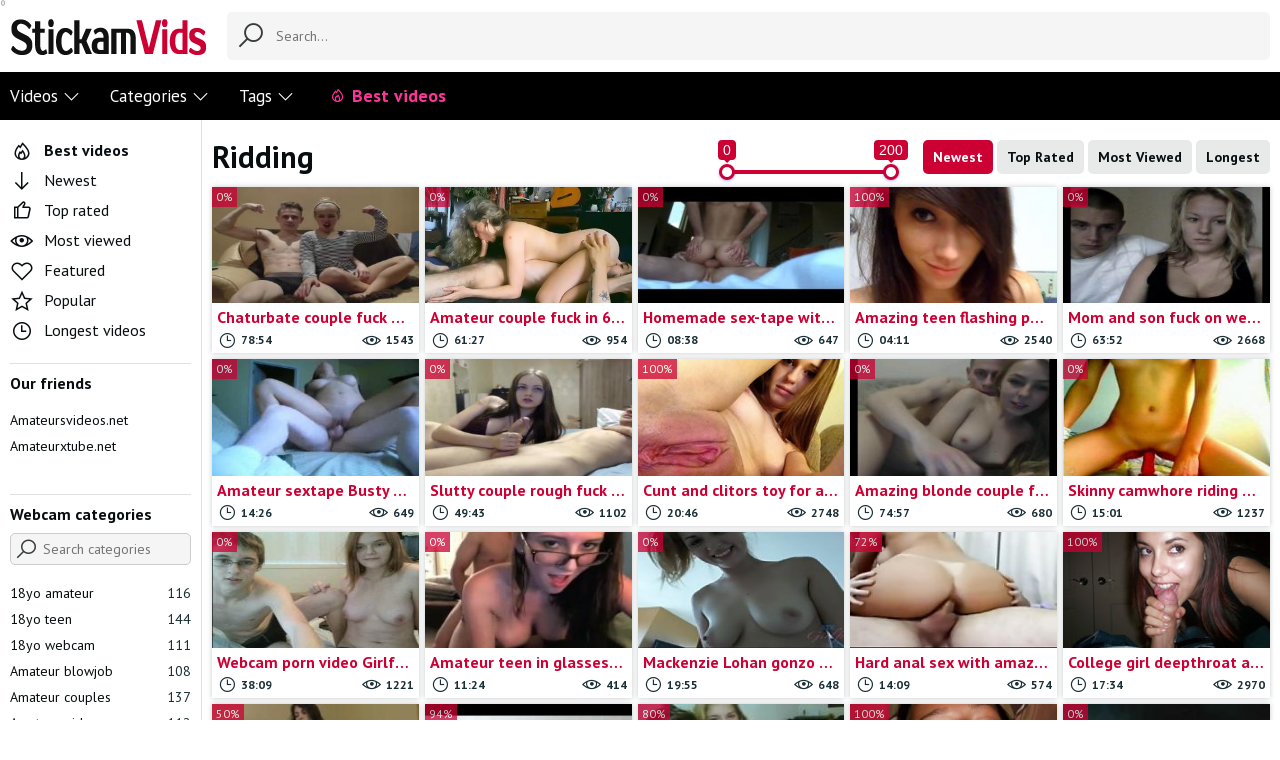

--- FILE ---
content_type: text/html; charset=UTF-8
request_url: https://stickamvids.net/ridding/
body_size: 47278
content:
<!DOCTYPE html>
<html lang="en">
<head>
	<meta charset="utf-8">
	<meta name="viewport" content="width=device-width, initial-scale=1, user-scalable=no">
	<title>Free webcam Ridding videos</title>
			<meta name="description" content="Watch the impressive selection of private Ridding webcam porn vids and clips for free on Stickamvids.net">
		
	<meta name="RATING" content="RTA-5042-1996-1400-1577-RTA">
	<meta name="rating" content="adult"/>
	<base href="https://stickamvids.net/">
	<link rel="shortcut icon" href="images/favicon.ico" type="image/x-icon">
	<link href="https://fonts.googleapis.com/css?family=PT+Sans:400,700&display=swap" rel="stylesheet">
	<link rel="stylesheet" href="styles/normalize.css">
	<link rel="stylesheet" href="styles/line-awesome.min.css">
	<link rel="stylesheet" href="styles/ion.rangeSlider.min.css">
	<link rel="stylesheet" href="styles/main.css">
	<link rel="stylesheet" href="styles/mediaqueries.css">
	<link rel="stylesheet" href="styles/jquery.fancybox-white.css" media="all">
	<link rel="stylesheet" href="styles/custom_css.css">
	<link rel="canonical" href="https://stickamvids.net/ridding/">
<link rel="next" href="https://stickamvids.net/ridding/2/">	
		<meta name="gotprofits_verify" content="feff362c8e29c4c7bfbbc05479e5078daa8fca51">
	<meta name="ero_verify" content="170d61383b707bef1574357ee9c58d89" />
	<meta name="hubtraffic-domain-validation"  content="c95b90368ba8acf5" />	
	
	<!-- Google tag (gtag.js) -->
	<script async src="https://www.googletagmanager.com/gtag/js?id=UA-50292032-1"></script>
	<script>
	  window.dataLayer = window.dataLayer || [];
	  function gtag(){dataLayer.push(arguments);}
	  gtag('js', new Date());
	
	  gtag('config', 'UA-50292032-1');
	</script>
	
	</head>
<script>
	var ratio='';
</script>

<script>
//document.addEventListener('DOMContentLoaded', function() { });
</script>
	
	<body>
		<div class="wrapper">
			<header class="header">
	<div class="header-container container">
		<a class="logo" href="https://stickamvids.net/"></a>
		<form id="search_form" class="header-search" action="search/" method="get">
			<input name="search" class="input-text input-search" type="text" id="search_str" placeholder="Search..." autocomplete="off">
			<i class="la la-search header-search-icon"></i>
			<ul class="suggested-list"></ul>
		</form>
		<div class="mobile-nav">
			<a class="btn btn-light btn-search-toggle" href=""><i class="la la-search"></i></a>
			<a class="btn btn-light btn-nav-toggle" href=""><i class="la la-bars"></i></a>
		</div>
	</div>
	<nav class="nav" role="navigation">
		<div class="nav-container container">
			<ul>
				<li class="hidden-lg"><a href="/">Home</a></li>
				<li class="dropdown">
					<a class="dropdown-toggle dropdown-lg" href="newest/">Videos<i class="hidden-sm la la-angle-down"></i></a>
					<div class="dropdown-container">
						<div class="dropdown-thumbs-container container">
							<div class="dropdown-col-title">
								<h4>Sort videos</h4>
								<ul>
									<li><a href="newest/"><i class="la la-arrow-down"></i>Newest</a></li>
									<li><a class="thebest" href="best-vids/"><i class="la la-fire-alt"></i>Best videos</a></li>
									<li><a href="top-rated/"><i class="la la-thumbs-up"></i>Top rated</a></li>
									<li><a href="most-viewed/"><i class="la la-eye"></i>Most viewed</a></li>
									<li><a href="featured/"><i class="la la-heart-o"></i>Featured</a></li>
									<li><a href="popular/"><i class="la la-star-o"></i>Popular</a></li>
									<li><a href="longest/"><i class="la la-clock"></i>Longest videos</a></li>
								</ul>
							</div>
							<!-- ANONS VIDEO--><div id="list_headermenu_videos" class="dropdown-col-thumbs"><a class="th item" href="tinychat_caps/horny-teen-fingering-pussy-on-tinychat/"><div class="th-image"><img src="photos/2024/06/11309_0_300.jpg" alt="Horny teen fingering pussy on Tinychat"><div class="th-q th-q-hd"><span>86%</span></div></div><div class="th-title">Horny teen fingering pussy on Tinychat</div><div class="th-info"><div class="vid_det"><i class="la la-clock-o"></i> <span>1:50</span></div><div class="vid_det"><i class="la la-eye"></i > <span>19672</span></div></div></a><a class="th item" href="amateur_group_sex/amateur-threesome-orgy-on-mfc/"><div class="th-image"><img src="photos/2024/06/11308_0_300.jpg" alt="Amateur threesome orgy on Myfreecams"><div class="th-q th-q-hd"><span>100%</span></div></div><div class="th-title">Amateur threesome orgy on Myfreecams</div><div class="th-info"><div class="vid_det"><i class="la la-clock-o"></i> <span>39:41</span></div><div class="vid_det"><i class="la la-eye"></i > <span>6429</span></div></div></a><a class="th item" href="webcam_teens/cute-redhead-teen-stripping-and-shows-pussy-on-webcam/"><div class="th-image"><img src="photos/2024/06/11301_0_300.jpg" alt="Cute redhead teen stripping and shows pussy on webcam"><div class="th-q th-q-hd"><span>100%</span></div></div><div class="th-title">Cute redhead teen stripping and shows pussy on webcam</div><div class="th-info"><div class="vid_det"><i class="la la-clock-o"></i> <span>9:58</span></div><div class="vid_det"><i class="la la-eye"></i > <span>8727</span></div></div></a><a class="th item" href="amateur_blowjob/deepthroats-sucking-balls-and-ass-licking-on-webcam/"><div class="th-image"><img src="photos/2024/06/11298_0_300.jpg" alt="Deepthroats sucking, balls and ass licking on webcam"><div class="th-q th-q-hd"><span>100%</span></div></div><div class="th-title">Deepthroats sucking, balls and ass licking on webcam</div><div class="th-info"><div class="vid_det"><i class="la la-clock-o"></i> <span>1:31:09</span></div><div class="vid_det"><i class="la la-eye"></i > <span>3221</span></div></div></a><a class="th item" href="webcam_lesbians/mff-group-new-year-sex-orgy/"><div class="th-image"><img src="photos/2024/06/11299_0_300.jpg" alt="MFF group New Year sex orgy"><div class="th-q th-q-hd"><span>50%</span></div></div><div class="th-title">MFF group New Year sex orgy</div><div class="th-info"><div class="vid_det"><i class="la la-clock-o"></i> <span>25:18</span></div><div class="vid_det"><i class="la la-eye"></i > <span>5031</span></div></div></a><a class="th item" href="chatroulette_girls/horny-chick-play-with-clit-on-webcam/"><div class="th-image"><img src="photos/2024/06/11292_0_300.jpg" alt="Horny chick play with clit on webcam"><div class="th-q th-q-hd"><span>100%</span></div></div><div class="th-title">Horny chick play with clit on webcam</div><div class="th-info"><div class="vid_det"><i class="la la-clock-o"></i> <span>8:05</span></div><div class="vid_det"><i class="la la-eye"></i > <span>5711</span></div></div></a><a class="th item" href="webcam-masturbation/skinny-catgirl-plays-with-dildo-on-flirt4free/"><div class="th-image"><img src="photos/2024/06/11294_0_300.jpg" alt="Skinny catgirl plays with dildo on Flirt4free"><div class="th-q th-q-hd"><span>100%</span></div></div><div class="th-title">Skinny catgirl plays with dildo on Flirt4free</div><div class="th-info"><div class="vid_det"><i class="la la-clock-o"></i> <span>43:23</span></div><div class="vid_det"><i class="la la-eye"></i > <span>4987</span></div></div></a><a class="th item" href="stickam_teens/redhead-baby-posing-on-stickam/"><div class="th-image"><img src="photos/2024/06/11290_0_300.jpg" alt="Redhead baby posing on Stickam"><div class="th-q th-q-hd"><span>100%</span></div></div><div class="th-title">Redhead baby posing on Stickam</div><div class="th-info"><div class="vid_det"><i class="la la-clock-o"></i> <span>1:32:16</span></div><div class="vid_det"><i class="la la-eye"></i > <span>18970</span></div></div></a><a class="th item" href="amateur_videos/gorgeous-18yo-chick-fucks-with-bf-on-chaturbate/"><div class="th-image"><img src="photos/2024/06/11291_0_300.jpg" alt="Gorgeous 18yo chick fucks with BF on Chaturbate"><div class="th-q th-q-hd"><span>100%</span></div></div><div class="th-title">Gorgeous 18yo chick fucks with BF on Chaturbate</div><div class="th-info"><div class="vid_det"><i class="la la-clock-o"></i> <span>1:17:07</span></div><div class="vid_det"><i class="la la-eye"></i > <span>5338</span></div></div></a><a class="th item" href="webcam-masturbation/horny-teen-masturbates-on-skype-with-a-guy-and-shocked-by-his-huge-dick/"><div class="th-image"><img src="photos/2024/06/11284_0_300.jpg" alt="Horny teen masturbates on Skype with a guy and shocked by his huge dick"><div class="th-q th-q-hd"><span>90%</span></div></div><div class="th-title">Horny teen masturbates on Skype with a guy and shocked by his huge dick</div><div class="th-info"><div class="vid_det"><i class="la la-clock-o"></i> <span>6:30</span></div><div class="vid_det"><i class="la la-eye"></i > <span>27570</span></div></div></a><p><a class="btn btn-xsmall btn-all btn-red" href="https://stickamvids.net/newest/">Show all</a></p></div><!-- END ANONS VIDEO-->
							<div class="dropdown-col-title">
								<h4>Tranding searches</h4>
								<ul id="trend_searches"><li><a href="18yo-anal/">18yo anal</a></li><li><a href="18yo-porn/">18yo porn</a></li><li><a href="69-pose/">69 pose</a></li><li><a href="amateur-dominant/">Amateur dominant</a></li><li><a href="amateur-facial/">Amateur facial</a></li><li><a href="amateur-gangbang/">Amateur gangbang</a></li><li><a href="amateur-gonzo/">Amateur gonzo</a></li><li><a href="amateur_group_sex/">Amateur Group Sex</a></li></ul>
							</div>
						</div>
					</div>
				</li>
				<li class="dropdown">
					<a class="dropdown-toggle dropdown-lg" href="/categories/">Categories<i class="hidden-sm la la-angle-down"></i></a>
					<div class="dropdown-container">
						<div class="dropdown-thumbs-container container">
							<div class="dropdown-thumbs">
								<a class="ths" title="Bongacams videos" href="bongacams/"><div class="ths-image"><img src="images/categories/bongacams.png" alt="Bongacams videos"></div><div class="ths-title">Bongacams</div></a>
								<a class="ths" title="Cam4 girls" href="cam4_girls/"><div class="ths-image"><img src="images/categories/cam4.png" alt="Cam4 girls"></div><div class="ths-title">Cam4</div></a>
								<a class="ths" title="Chatroulette girls" href="chatroulette_girls/"><div class="ths-image"><img src="images/categories/chatroulette.png" alt="Chatroulette girls"></div><div class="ths-title">Chatroulette</div></a>
								<a class="ths" title="Chaturbate videos" href="chaturbate_videos/"><div class="ths-image"><img src="images/categories/chaturbate.png" alt="Chaturbate videos"></div><div class="ths-title">Chaturbate</div></a>
								<a class="ths" title="Livejasmin videos" href="livejasmin_videos/"><div class="ths-image"><img src="images/categories/livejasmin.png" alt="Livejasmin videos"></div><div class="ths-title">Livejasmin</div></a>
								<a class="ths" title="Myfreecams videos" href="myfreecams_videos/"><div class="ths-image"><img src="images/categories/myfreecams.png" alt="Myfreecams videos"></div><div class="ths-title">Myfreecams</div></a>
								<a class="ths" title="Omegle videos" href="omegle_videos/"><div class="ths-image"><img src="images/categories/omegle.png" alt="Omegle videos"></div><div class="ths-title">Omegle</div></a>
								<a class="ths" title="Skype sex videos" href="skype_sex_videos/"><div class="ths-image"><img src="images/categories/skype.png" alt="Skype sex videos"></div><div class="ths-title">Skype</div></a>
								<a class="ths" title="Stickam teens" href="stickam_teens/"><div class="ths-image"><img src="images/categories/stickam.png" alt="Stickam teens"></div><div class="ths-title">Stickam</div></a>
								<a class="ths" title="Younow porn" href="younow/"><div class="ths-image"><img src="images/categories/younow.png" alt="Younow porn"></div><div class="ths-title">Younow</div></a>
							</div>
						</div>
					</div>
				</li>
				<li class="dropdown">
					<a class="dropdown-toggle dropdown-lg" href="tags/">Tags<i class="hidden-sm la la-angle-down"></i></a>
					<div class="dropdown-container">
						<div class="dropdown-tags-container container">
							<ul class="list" id="tags_list"><li><a href="18yo-amateur/">18yo amateur <span>116</span></a></li><li><a href="18yo-masturbates/">18yo masturbates <span>82</span></a></li><li><a href="18yo-teen/">18yo teen <span>144</span></a></li><li><a href="18yo-webcam/">18yo webcam <span>111</span></a></li><li><a href="19yo-amateur/">19yo amateur <span>58</span></a></li><li><a href="19yo-masturbates/">19yo masturbates <span>56</span></a></li><li><a href="19yo-with-toys/">19yo with toys <span>55</span></a></li><li><a href="amateur-anal/">Amateur anal <span>52</span></a></li><li><a href="amateur_blowjob/">Amateur blowjob <span>108</span></a></li><li><a href="amateur-couples/">Amateur couples <span>137</span></a></li><li><a href="amateur-doggystyle/">Amateur doggystyle <span>71</span></a></li><li><a href="amateur-fingering/">Amateur fingering <span>60</span></a></li><li><a href="amateur-girls/">Amateur girls <span>112</span></a></li><li><a href="amateur-hardcore/">Amateur hardcore <span>69</span></a></li><li><a href="amateur-lesbians/">Amateur lesbians <span>57</span></a></li><li><a href="amateur-masturbation/">Amateur masturbation <span>170</span></a></li><li><a href="amateur-porn/">Amateur porn <span>156</span></a></li><li><a href="amateur-sextape/">Amateur sextape <span>82</span></a></li><li><a href="amateur-teen/">Amateur teen <span>135</span></a></li><li><a href="amateur-teens/">Amateur teens <span>67</span></a></li><li><a href="amateur_videos/">Amateur videos <span>166</span></a></li><li><a href="anal-masturbation/">Anal masturbation <span>64</span></a></li><li><a href="anal_sex_vids/">Anal sex vids <span>62</span></a></li><li><a href="blonde-masturbate/">Blonde masturbate <span>59</span></a></li><li><a href="blonde-teen-gf/">Blonde teen gf <span>68</span></a></li><li><a href="brunette-teen/">Brunette teen <span>55</span></a></li><li><a href="busty-gf/">Busty gf <span>86</span></a></li><li><a href="busty-teen/">Busty teen <span>134</span></a></li><li><a href="camwhore-teen/">Camwhore teen <span>127</span></a></li><li><a href="camwhores/">Camwhores <span>127</span></a></li><li><a href="chatroulette_girls/">Chatroulette girls <span>75</span></a></li><li><a href="chaturbate_videos/">Chaturbate Videos <span>58</span></a></li><li><a href="college-teens/">College teens <span>58</span></a></li><li><a href="couple-blowjob/">Couple blowjob <span>93</span></a></li><li><a href="cute-teen/">Cute teen <span>74</span></a></li><li><a href="dildoing-teens/">Dildoing teens <span>63</span></a></li><li><a href="gf-blowjob/">Gf blowjob <span>95</span></a></li><li><a href="gf-teens/">Gf teens <span>71</span></a></li><li><a href="girl-dildo-play/">Girl dildo play <span>56</span></a></li><li><a href="girl-masturbates/">Girl masturbates <span>102</span></a></li><li><a href="girlfriend-rubbing/">Girlfriend rubbing <span>60</span></a></li><li><a href="girlfriends-flashing/">Girlfriends flashing <span>96</span></a></li><li><a href="girlfriends-masturbation/">Girlfriends masturbation <span>68</span></a></li><li><a href="girlfriends_videos/">Girlfriends videos <span>110</span></a></li><li><a href="girls-on-omegle/">Girls on omegle <span>85</span></a></li><li><a href="girls-on-stickam/">Girls on stickam <span>109</span></a></li><li><a href="homemade-porn/">Homemade porn <span>97</span></a></li><li><a href="myfreecams_videos/">Myfreecams videos <span>55</span></a></li><li><a href="naked-on-webcam/">Naked on webcam <span>133</span></a></li><li><a href="naked-teens/">Naked teens <span>113</span></a></li><li><a href="omegle-captures/">Omegle captures <span>60</span></a></li><li><a href="omegle-masturbation/">Omegle masturbation <span>59</span></a></li><li><a href="omegle-nude/">Omegle nude <span>60</span></a></li><li><a href="omegle-strip/">Omegle strip <span>67</span></a></li><li><a href="omegle-teens/">Omegle teens <span>82</span></a></li><li><a href="omegle-tits/">Omegle tits <span>51</span></a></li><li><a href="omegle_videos/">Omegle videos <span>99</span></a></li><li><a href="oral-sex/">Oral sex <span>82</span></a></li><li><a href="shy-teens/">Shy teens <span>61</span></a></li><li><a href="skinny-teen/">Skinny teen <span>57</span></a></li><li><a href="solo-teens/">Solo teens <span>88</span></a></li><li><a href="stickam-captures/">Stickam captures <span>87</span></a></li><li><a href="stickam-flash/">Stickam flash <span>80</span></a></li><li><a href="stickam_teens/">Stickam teens <span>61</span></a></li><li><a href="teen-blowjob/">Teen blowjob <span>57</span></a></li><li><a href="teen-masturbation/">Teen masturbation <span>114</span></a></li><li><a href="teen-porn/">Teen porn <span>60</span></a></li><li><a href="teen-pussy/">Teen pussy <span>100</span></a></li><li><a href="teen-toys/">Teen toys <span>68</span></a></li><li><a href="webcam-anal/">Webcam anal <span>68</span></a></li><li><a href="webcam_big_tits/">Webcam big tits <span>88</span></a></li><li><a href="webcam-blonde/">Webcam blonde <span>69</span></a></li><li><a href="webcam-blowjob/">Webcam blowjob <span>73</span></a></li><li><a href="webcam-busty/">Webcam busty <span>103</span></a></li><li><a href="webcam_captures/">Webcam captures <span>167</span></a></li><li><a href="webcam-couple/">Webcam couple <span>87</span></a></li><li><a href="webcam-dildoing/">Webcam dildoing <span>78</span></a></li><li><a href="webcam-fingering/">Webcam fingering <span>79</span></a></li></ul>
							<p><a class="btn btn-xsmall btn-all btn-red" href="tags/">Show all</a></p>
						</div>
					</div>
				</li>		
				<li><a class="thebest" href="best-vids/"><i class="la la-fire-alt"></i> Best videos</a></li>		
			</ul>
		</div>
	</nav>
	<div class="nav-overlay"></div>
</header>
<div style="display: none;"></div>							<main class="main">
					<div class="main-container container">
						<section class="content">
							<div id="list_videos_most_recent_videos">
								<div class="title">
									<h1>Ridding</h1>
									<form name="sorting" id="sorting" method="post">
										<input type="hidden" name="sorting_by" id="sorting_by" value="">
										<input type="hidden" name="length_from" id="length_from" value="">
										<input type="hidden" name="length_to" id="length_to" value="">
										<input type="hidden" name="length" id="length" value="">
										<input type="hidden" name="clear" id="clear" value="">
										<ul id="vid_filtr" class="sort">
										  <li class="channel-length-li"><div class="channel-length"><input type="range" class="length-range" min="0" max="200" step="5"></div></li>
										  <li class="other-buttons" style="display:none" id="clear_button"><button onClick="clear_filter();" class="btn btn-small">Clear filter</button></li>
										  <li class="other-buttons"><button onClick="sorting_by_click('newest');" class="btn btn-small btn-red">Newest</button></li>
										  <li class="other-buttons"><button onClick="sorting_by_click('rated');" class="btn btn-small">Top Rated</button></li>
										  <li class="other-buttons"><button onClick="sorting_by_click('views');" class="btn btn-small">Most Viewed</button></li>
										  <li class="other-buttons"><button onClick="sorting_by_click('longest');" class="btn btn-small">Longest</button></li>																																
										</ul>
									</form>
								</div>
									<div id="list_videos_most_recent_videos_items" class="thumbs">
				<a class="th item" href="https://stickamvids.net/chaturbate_videos/chaturbate-couple-fuck-on-live-webcam/">
				<div class="th-image">
					<img src="photos/2019/11/10819_0_300.jpg" alt="Chaturbate couple fuck on live webcam">
					<div class="th-q th-q-hd"><span>0%</span></div>
				</div>
				<div class="th-title">Chaturbate couple fuck on live webcam</div>
				<div class="th-info">
					<div class="vid_det"><i class="la la-clock-o"></i> <span>78:54</span></div>
					<div class="vid_det"><i class="la la-eye"></i > <span>1543</span></div>
				</div>
			</a>
						<a class="th item" href="https://stickamvids.net/camster/amateur-couple-fuck-in-69-pose-on-camster/">
				<div class="th-image">
					<img src="photos/2019/10/10783_0_300.jpg" alt="Amateur couple fuck in 69 pose on Camster">
					<div class="th-q th-q-hd"><span>0%</span></div>
				</div>
				<div class="th-title">Amateur couple fuck in 69 pose on Camster</div>
				<div class="th-info">
					<div class="vid_det"><i class="la la-clock-o"></i> <span>61:27</span></div>
					<div class="vid_det"><i class="la la-eye"></i > <span>954</span></div>
				</div>
			</a>
						<a class="th item" href="https://stickamvids.net/amateur_videos/homemade-sex-tape-with-amateur-couple/">
				<div class="th-image">
					<img src="photos/2019/10/10735_0_300.jpg" alt="Homemade sex-tape with amateur couple">
					<div class="th-q th-q-hd"><span>0%</span></div>
				</div>
				<div class="th-title">Homemade sex-tape with amateur couple</div>
				<div class="th-info">
					<div class="vid_det"><i class="la la-clock-o"></i> <span>08:38</span></div>
					<div class="vid_det"><i class="la la-eye"></i > <span>647</span></div>
				</div>
			</a>
			<a class="th item outLink" target="_blank" data-id="13" href="https://wct.link/click?c=eyJhIjoxMjIzLCJvIjoyMDEsInAiOjIsImMiOnt9fSAg" rel="nofollow"><div class="th-image"><img src="photos/partners/13.jpg" alt="Amazing teen flashing perfect body"><div class="th-q th-q-hd"><span>100%</span></div></div><div class="th-title">Amazing teen flashing perfect body</div><div class="th-info"><div class="vid_det"><i class="la la-clock-o"></i> <span>04:11</span></div><div class="vid_det"><i class="la la-eye"></i > <span>2540</span></div></div></a>			<a class="th item" href="https://stickamvids.net/webcam_porn/mom-and-son-fuck-on-webcam/">
				<div class="th-image">
					<img src="photos/2019/07/10646_0_300.jpg" alt="Mom and son fuck on webcam">
					<div class="th-q th-q-hd"><span>0%</span></div>
				</div>
				<div class="th-title">Mom and son fuck on webcam</div>
				<div class="th-info">
					<div class="vid_det"><i class="la la-clock-o"></i> <span>63:52</span></div>
					<div class="vid_det"><i class="la la-eye"></i > <span>2668</span></div>
				</div>
			</a>
						<a class="th item" href="https://stickamvids.net/amateur_videos/amateur-sextape-busty-girlfriend-get-cum-on-face/">
				<div class="th-image">
					<img src="photos/2019/07/10637_0_300.jpg" alt="Amateur sextape Busty Girlfriend get cum on face">
					<div class="th-q th-q-hd"><span>0%</span></div>
				</div>
				<div class="th-title">Amateur sextape Busty Girlfriend get cum on face</div>
				<div class="th-info">
					<div class="vid_det"><i class="la la-clock-o"></i> <span>14:26</span></div>
					<div class="vid_det"><i class="la la-eye"></i > <span>649</span></div>
				</div>
			</a>
						<a class="th item" href="https://stickamvids.net/chaturbate_videos/slutty-couple-rough-fuck-on-chaturbate/">
				<div class="th-image">
					<img src="photos/2019/05/10477_0_300.jpg" alt="Slutty couple rough fuck on Chaturbate">
					<div class="th-q th-q-hd"><span>0%</span></div>
				</div>
				<div class="th-title">Slutty couple rough fuck on Chaturbate</div>
				<div class="th-info">
					<div class="vid_det"><i class="la la-clock-o"></i> <span>49:43</span></div>
					<div class="vid_det"><i class="la la-eye"></i > <span>1102</span></div>
				</div>
			</a>
			<a class="th item outLink" target="_blank" data-id="122" href="https://wct.link/click?c=eyJhIjoxMjIzLCJvIjoyMDEsInAiOjIsImMiOnt9fSAg" rel="nofollow"><div class="th-image"><img src="photos/partners/122.jpg" alt="Cunt and clitors toy for a hot girl"><div class="th-q th-q-hd"><span>100%</span></div></div><div class="th-title">Cunt and clitors toy for a hot girl</div><div class="th-info"><div class="vid_det"><i class="la la-clock-o"></i> <span>20:46</span></div><div class="vid_det"><i class="la la-eye"></i > <span>2748</span></div></div></a>			<a class="th item" href="https://stickamvids.net/webcam_porn/amazing-blonde-couple-fuck-on-chaturbate/">
				<div class="th-image">
					<img src="photos/2018/11/10227_0_300.jpg" alt="Amazing blonde couple fuck on Chaturbate">
					<div class="th-q th-q-hd"><span>0%</span></div>
				</div>
				<div class="th-title">Amazing blonde couple fuck on Chaturbate</div>
				<div class="th-info">
					<div class="vid_det"><i class="la la-clock-o"></i> <span>74:57</span></div>
					<div class="vid_det"><i class="la la-eye"></i > <span>680</span></div>
				</div>
			</a>
						<a class="th item" href="https://stickamvids.net/imlive/skinny-camwhore-riding-on-red-dildo/">
				<div class="th-image">
					<img src="photos/2018/07/10126_0_300.jpg" alt="Skinny camwhore riding on red dildo">
					<div class="th-q th-q-hd"><span>0%</span></div>
				</div>
				<div class="th-title">Skinny camwhore riding on red dildo</div>
				<div class="th-info">
					<div class="vid_det"><i class="la la-clock-o"></i> <span>15:01</span></div>
					<div class="vid_det"><i class="la la-eye"></i > <span>1237</span></div>
				</div>
			</a>
						<a class="th item" href="https://stickamvids.net/webcam_porn/webcam-porn-video-girlfriend-riding-on-cock/">
				<div class="th-image">
					<img src="photos/2018/03/9834_0_300.jpg" alt="Webcam porn video Girlfriend riding on cock">
					<div class="th-q th-q-hd"><span>0%</span></div>
				</div>
				<div class="th-title">Webcam porn video Girlfriend riding on cock</div>
				<div class="th-info">
					<div class="vid_det"><i class="la la-clock-o"></i> <span>38:09</span></div>
					<div class="vid_det"><i class="la la-eye"></i > <span>1221</span></div>
				</div>
			</a>
						<a class="th item" href="https://stickamvids.net/chaturbate_videos/amateur-teen-in-glasses-fuck-on-chaturbate/">
				<div class="th-image">
					<img src="photos/2018/02/8950_0_300.jpg" alt="Amateur teen in glasses fuck on Chaturbate">
					<div class="th-q th-q-hd"><span>0%</span></div>
				</div>
				<div class="th-title">Amateur teen in glasses fuck on Chaturbate</div>
				<div class="th-info">
					<div class="vid_det"><i class="la la-clock-o"></i> <span>11:24</span></div>
					<div class="vid_det"><i class="la la-eye"></i > <span>414</span></div>
				</div>
			</a>
						<a class="th item" href="https://stickamvids.net/amateur_videos/mackenzie-lohan-gonzo-fuck/">
				<div class="th-image">
					<img src="photos/2016/11/9406_0_300.jpg" alt="Mackenzie Lohan gonzo fuck">
					<div class="th-q th-q-hd"><span>0%</span></div>
				</div>
				<div class="th-title">Mackenzie Lohan gonzo fuck</div>
				<div class="th-info">
					<div class="vid_det"><i class="la la-clock-o"></i> <span>19:55</span></div>
					<div class="vid_det"><i class="la la-eye"></i > <span>648</span></div>
				</div>
			</a>
						<a class="th item" href="https://stickamvids.net/anal_sex_vids/hard-anal-sex-with-amazing-gf/">
				<div class="th-image">
					<img src="photos/2015/11/8797_0_300.jpg" alt="Hard anal sex with amazing GF">
					<div class="th-q th-q-hd"><span>72%</span></div>
				</div>
				<div class="th-title">Hard anal sex with amazing GF</div>
				<div class="th-info">
					<div class="vid_det"><i class="la la-clock-o"></i> <span>14:09</span></div>
					<div class="vid_det"><i class="la la-eye"></i > <span>574</span></div>
				</div>
			</a>
			<a class="th item outLink" target="_blank" data-id="25" href="https://wct.link/click?c=eyJhIjoxMjIzLCJvIjoyMDEsInAiOjIsImMiOnt9fSAg" rel="nofollow"><div class="th-image"><img src="photos/partners/25.jpg" alt="College girl deepthroat and swallows cum"><div class="th-q th-q-hd"><span>100%</span></div></div><div class="th-title">College girl deepthroat and swallows cum</div><div class="th-info"><div class="vid_det"><i class="la la-clock-o"></i> <span>17:34</span></div><div class="vid_det"><i class="la la-eye"></i > <span>2970</span></div></div></a>			<a class="th item" href="https://stickamvids.net/amateur_videos/couple-sex-tape-on-a-vacation/">
				<div class="th-image">
					<img src="photos/2015/09/8652_0_300.jpg" alt="Couple sex tape on a vacation">
					<div class="th-q th-q-hd"><span>50%</span></div>
				</div>
				<div class="th-title">Couple sex tape on a vacation</div>
				<div class="th-info">
					<div class="vid_det"><i class="la la-clock-o"></i> <span>23:15</span></div>
					<div class="vid_det"><i class="la la-eye"></i > <span>689</span></div>
				</div>
			</a>
						<a class="th item" href="https://stickamvids.net/amateur_videos/busty-gf-fucked-by-her-boyfriend/">
				<div class="th-image">
					<img src="photos/2015/08/8634_0_300.jpg" alt="Busty GF fucked by her boyfriend">
					<div class="th-q th-q-hd"><span>94%</span></div>
				</div>
				<div class="th-title">Busty GF fucked by her boyfriend</div>
				<div class="th-info">
					<div class="vid_det"><i class="la la-clock-o"></i> <span>06:59</span></div>
					<div class="vid_det"><i class="la la-eye"></i > <span>777</span></div>
				</div>
			</a>
						<a class="th item" href="https://stickamvids.net/webcam_porn/webcam-porn-with-hot-amateur-couple/">
				<div class="th-image">
					<img src="photos/2014/07/8386_0_300.jpg" alt="Webcam porn with hot amateur couple">
					<div class="th-q th-q-hd"><span>80%</span></div>
				</div>
				<div class="th-title">Webcam porn with hot amateur couple</div>
				<div class="th-info">
					<div class="vid_det"><i class="la la-clock-o"></i> <span>20:12</span></div>
					<div class="vid_det"><i class="la la-eye"></i > <span>2543</span></div>
				</div>
			</a>
			<a class="th item outLink" target="_blank" data-id="149" href="https://wct.link/click?c=eyJhIjoxMjIzLCJvIjoyMDEsInAiOjIsImMiOnt9fSAg" rel="nofollow"><div class="th-image"><img src="photos/partners/149.jpg" alt="Its Sperm time"><div class="th-q th-q-hd"><span>100%</span></div></div><div class="th-title">Its Sperm time</div><div class="th-info"><div class="vid_det"><i class="la la-clock-o"></i> <span>25:41</span></div><div class="vid_det"><i class="la la-eye"></i > <span>2005</span></div></div></a>			<a class="th item" href="https://stickamvids.net/amateur_videos/amateur-couple-hard-fuck-on-chaturbate/">
				<div class="th-image">
					<img src="photos/2014/03/8010_0_300.jpg" alt="Amateur couple hard fuck on Chaturbate">
					<div class="th-q th-q-hd"><span>0%</span></div>
				</div>
				<div class="th-title">Amateur couple hard fuck on Chaturbate</div>
				<div class="th-info">
					<div class="vid_det"><i class="la la-clock-o"></i> <span>18:24</span></div>
					<div class="vid_det"><i class="la la-eye"></i > <span>653</span></div>
				</div>
			</a>
						<a class="th item" href="https://stickamvids.net/webcam_captures/webcam-captures-russian-amateur-couple/">
				<div class="th-image">
					<img src="photos/2014/03/7966_0_300.jpg" alt="Webcam captures Russian amateur couple">
					<div class="th-q th-q-hd"><span>88%</span></div>
				</div>
				<div class="th-title">Webcam captures Russian amateur couple</div>
				<div class="th-info">
					<div class="vid_det"><i class="la la-clock-o"></i> <span>16:44</span></div>
					<div class="vid_det"><i class="la la-eye"></i > <span>699</span></div>
				</div>
			</a>
						<a class="th item" href="https://stickamvids.net/cam4_girls/uk-couple-fuck-on-cam4/">
				<div class="th-image">
					<img src="photos/2014/03/7927_0_300.jpg" alt="UK couple fuck on Cam4">
					<div class="th-q th-q-hd"><span>96%</span></div>
				</div>
				<div class="th-title">UK couple fuck on Cam4</div>
				<div class="th-info">
					<div class="vid_det"><i class="la la-clock-o"></i> <span>19:03</span></div>
					<div class="vid_det"><i class="la la-eye"></i > <span>1484</span></div>
				</div>
			</a>
						<a class="th item" href="https://stickamvids.net/skype_sex_videos/hot-amateur-couple-fuck-on-skype/">
				<div class="th-image">
					<img src="photos/2013/08/7648_0_300.jpg" alt="Hot amateur couple fuck on Skype">
					<div class="th-q th-q-hd"><span>88%</span></div>
				</div>
				<div class="th-title">Hot amateur couple fuck on Skype</div>
				<div class="th-info">
					<div class="vid_det"><i class="la la-clock-o"></i> <span>30:24</span></div>
					<div class="vid_det"><i class="la la-eye"></i > <span>1093</span></div>
				</div>
			</a>
						<a class="th item" href="https://stickamvids.net/amateur_videos/russian-couple-sex-on-amateur-cam/">
				<div class="th-image">
					<img src="photos/2013/07/7544_0_300.jpg" alt="Russian couple sex on amateur cam">
					<div class="th-q th-q-hd"><span>98%</span></div>
				</div>
				<div class="th-title">Russian couple sex on amateur cam</div>
				<div class="th-info">
					<div class="vid_det"><i class="la la-clock-o"></i> <span>16:13</span></div>
					<div class="vid_det"><i class="la la-eye"></i > <span>512</span></div>
				</div>
			</a>
			<a class="th item outLink" target="_blank" data-id="99" href="https://wct.link/click?c=eyJhIjoxMjIzLCJvIjoyMDEsInAiOjIsImMiOnt9fSAg" rel="nofollow"><div class="th-image"><img src="photos/partners/99.jpg" alt="Beauty jerks off shaved pussy"><div class="th-q th-q-hd"><span>100%</span></div></div><div class="th-title">Beauty jerks off shaved pussy</div><div class="th-info"><div class="vid_det"><i class="la la-clock-o"></i> <span>05:54</span></div><div class="vid_det"><i class="la la-eye"></i > <span>2665</span></div></div></a>			<a class="th item" href="https://stickamvids.net/webcam_captures/webcam-porn-hot-couple-fuck/">
				<div class="th-image">
					<img src="photos/2013/02/7040_0_300.jpg" alt="Webcam porn hot couple fuck">
					<div class="th-q th-q-hd"><span>86%</span></div>
				</div>
				<div class="th-title">Webcam porn hot couple fuck</div>
				<div class="th-info">
					<div class="vid_det"><i class="la la-clock-o"></i> <span>09:15</span></div>
					<div class="vid_det"><i class="la la-eye"></i > <span>903</span></div>
				</div>
			</a>
						<a class="th item" href="https://stickamvids.net/amateur_videos/sexy-brunette-got-rough-fuck/">
				<div class="th-image">
					<img src="photos/2012/03/6309_0_300.jpg" alt="Redhead slut got rough fuck">
					<div class="th-q th-q-hd"><span>98%</span></div>
				</div>
				<div class="th-title">Redhead slut got rough fuck</div>
				<div class="th-info">
					<div class="vid_det"><i class="la la-clock-o"></i> <span>14:43</span></div>
					<div class="vid_det"><i class="la la-eye"></i > <span>1036</span></div>
				</div>
			</a>
						<a class="th item" href="https://stickamvids.net/amateur_videos/amateur-latin-couple-homemade-video/">
				<div class="th-image">
					<img src="photos/2012/02/6256_0_300.jpg" alt="Amateur latin couple homemade video">
					<div class="th-q th-q-hd"><span>86%</span></div>
				</div>
				<div class="th-title">Amateur latin couple homemade video</div>
				<div class="th-info">
					<div class="vid_det"><i class="la la-clock-o"></i> <span>16:28</span></div>
					<div class="vid_det"><i class="la la-eye"></i > <span>703</span></div>
				</div>
			</a>
						<a class="th item" href="https://stickamvids.net/amateur_blowjob/horny-mom-plays-with-big-dick/">
				<div class="th-image">
					<img src="photos/2012/01/6213_0_300.jpg" alt="Horny mom plays with big dick">
					<div class="th-q th-q-hd"><span>96%</span></div>
				</div>
				<div class="th-title">Horny mom plays with big dick</div>
				<div class="th-info">
					<div class="vid_det"><i class="la la-clock-o"></i> <span>14:43</span></div>
					<div class="vid_det"><i class="la la-eye"></i > <span>987</span></div>
				</div>
			</a>
			<a class="th item outLink" target="_blank" data-id="21" href="https://wct.link/click?c=eyJhIjoxMjIzLCJvIjoyMDEsInAiOjIsImMiOnt9fSAg" rel="nofollow"><div class="th-image"><img src="photos/partners/21.jpg" alt="Time to jerk off unshaven pussy"><div class="th-q th-q-hd"><span>100%</span></div></div><div class="th-title">Time to jerk off unshaven pussy</div><div class="th-info"><div class="vid_det"><i class="la la-clock-o"></i> <span>10:47</span></div><div class="vid_det"><i class="la la-eye"></i > <span>2911</span></div></div></a>			<a class="th item" href="https://stickamvids.net/amateur_blowjob/some-guy-gets-his-dick-ridden-by-a-blonde-teen/">
				<div class="th-image">
					<img src="photos/2012/01/6184_0_300.jpg" alt="Some Guy Gets His Dick Ridden By A Blonde Teen">
					<div class="th-q th-q-hd"><span>86%</span></div>
				</div>
				<div class="th-title">Some Guy Gets His Dick Ridden By A Blonde Teen</div>
				<div class="th-info">
					<div class="vid_det"><i class="la la-clock-o"></i> <span>14:43</span></div>
					<div class="vid_det"><i class="la la-eye"></i > <span>799</span></div>
				</div>
			</a>
			<a class="th item outLink" target="_blank" data-id="7" href="https://wct.link/click?c=eyJhIjoxMjIzLCJvIjoyMDEsInAiOjIsImMiOnt9fSAg" rel="nofollow"><div class="th-image"><img src="photos/partners/7.jpg" alt="Blonde GF doggystyle fuck"><div class="th-q th-q-hd"><span>100%</span></div></div><div class="th-title">Blonde GF doggystyle fuck</div><div class="th-info"><div class="vid_det"><i class="la la-clock-o"></i> <span>04:30</span></div><div class="vid_det"><i class="la la-eye"></i > <span>2730</span></div></div></a>	</div>
	
							</div>
							<div id="list_tags_popular_tags">
	<div class="title"><h3>Friends</h3></div>
	<ul id="trending_tags" class="list">
		<li><a href="https://webcamxxxvideos.com/" target="_blank">Webcamxxxvideos.com</a></li>
	</ul>
</div>							<div id="list_tags_popular_tags">
	<div class="title">
		<h3>Trending tags</h3>
		<a class="btn btn-small btn-red" href="tags/">Show all</a>
	</div>
	<ul id="trending_tags" class="list"><li><a href="18yo-masturbates/">18yo masturbates <span>82</span></a></li><li><a href="19yo-amateur/">19yo amateur <span>58</span></a></li><li><a href="19yo-masturbates/">19yo masturbates <span>56</span></a></li><li><a href="19yo-with-toys/">19yo with toys <span>55</span></a></li><li><a href="amateur-anal/">Amateur anal <span>52</span></a></li><li><a href="amateur-doggystyle/">Amateur doggystyle <span>71</span></a></li><li><a href="amateur-fingering/">Amateur fingering <span>60</span></a></li><li><a href="amateur-hardcore/">Amateur hardcore <span>69</span></a></li><li><a href="amateur-lesbians/">Amateur lesbians <span>57</span></a></li><li><a href="amateur-sextape/">Amateur sextape <span>82</span></a></li><li><a href="amateur-teens/">Amateur teens <span>67</span></a></li><li><a href="anal-masturbation/">Anal masturbation <span>64</span></a></li><li><a href="anal_sex_vids/">Anal sex vids <span>62</span></a></li><li><a href="blonde-masturbate/">Blonde masturbate <span>59</span></a></li><li><a href="blonde-teen-gf/">Blonde teen gf <span>68</span></a></li><li><a href="brunette-teen/">Brunette teen <span>55</span></a></li><li><a href="busty-gf/">Busty gf <span>86</span></a></li><li><a href="chatroulette_girls/">Chatroulette girls <span>75</span></a></li><li><a href="chaturbate_videos/">Chaturbate Videos <span>58</span></a></li><li><a href="college-couple/">College couple <span>50</span></a></li><li><a href="college-teens/">College teens <span>58</span></a></li><li><a href="couple-blowjob/">Couple blowjob <span>93</span></a></li><li><a href="cute-teen/">Cute teen <span>74</span></a></li><li><a href="deep-throat/">Deep throat <span>50</span></a></li><li><a href="dildoing-teens/">Dildoing teens <span>63</span></a></li><li><a href="gf-blowjob/">Gf blowjob <span>95</span></a></li><li><a href="gf-teens/">Gf teens <span>71</span></a></li><li><a href="girl-dildo-play/">Girl dildo play <span>56</span></a></li><li><a href="girlfriend-rubbing/">Girlfriend rubbing <span>60</span></a></li><li><a href="girlfriends-flashing/">Girlfriends flashing <span>96</span></a></li><li><a href="girlfriends-masturbation/">Girlfriends masturbation <span>68</span></a></li><li><a href="girls-on-omegle/">Girls on omegle <span>85</span></a></li><li><a href="homemade-porn/">Homemade porn <span>97</span></a></li><li><a href="myfreecams_videos/">Myfreecams videos <span>55</span></a></li><li><a href="omegle-captures/">Omegle captures <span>60</span></a></li><li><a href="omegle-masturbation/">Omegle masturbation <span>59</span></a></li><li><a href="omegle-nude/">Omegle nude <span>60</span></a></li><li><a href="omegle-strip/">Omegle strip <span>67</span></a></li><li><a href="omegle-teens/">Omegle teens <span>82</span></a></li><li><a href="omegle-tits/">Omegle tits <span>51</span></a></li><li><a href="omegle_videos/">Omegle videos <span>99</span></a></li><li><a href="oral-sex/">Oral sex <span>82</span></a></li><li><a href="self_shot_girls/">Self shot girls <span>50</span></a></li><li><a href="shy-teens/">Shy teens <span>61</span></a></li><li><a href="skinny-teen/">Skinny teen <span>57</span></a></li><li><a href="solo-teens/">Solo teens <span>88</span></a></li><li><a href="stickam-captures/">Stickam captures <span>87</span></a></li><li><a href="stickam-flash/">Stickam flash <span>80</span></a></li><li><a href="stickam_strip/">Stickam strip <span>50</span></a></li><li><a href="stickam_teens/">Stickam teens <span>61</span></a></li><li><a href="teen-blowjob/">Teen blowjob <span>57</span></a></li><li><a href="teen-porn/">Teen porn <span>60</span></a></li><li><a href="teen-toys/">Teen toys <span>68</span></a></li><li><a href="webcam-anal/">Webcam anal <span>68</span></a></li><li><a href="webcam_big_tits/">Webcam big tits <span>88</span></a></li><li><a href="webcam-blonde/">Webcam blonde <span>69</span></a></li><li><a href="webcam-blowjob/">Webcam blowjob <span>73</span></a></li><li><a href="webcam-couple/">Webcam couple <span>87</span></a></li><li><a href="webcam-dildoing/">Webcam dildoing <span>78</span></a></li><li><a href="webcam-fingering/">Webcam fingering <span>79</span></a></li></ul>
</div>							
						</section>
						<div class="pfilter">
	<input type="hidden" id="switch" name="switch" value="show">
	<button id="pfilter_button" class="btn btn-small"><i id="arr_filter" class="la la-arrow-down"></i> Show Categories</button>
</div>
<aside class="sidebar sidebar-main">
	<ul class="menu">
		<li><a href="best-videos/" class="thebest"><i class="la la-fire-alt"></i>Best videos</a></li>
		<li><a href="newest/"><i class="la la-arrow-down"></i>Newest</a></li>
		<li><a href="top-rated/"><i class="la la-thumbs-up"></i>Top rated</a></li>
		<li><a href="most-viewed/"><i class="la la-eye"></i>Most viewed</a></li>
		<li><a href="featured/"><i class="la la-heart-o"></i>Featured</a></li>
		<li><a href="popular/"><i class="la la-star-o"></i>Popular</a></li>
		<li><a href="longest/"><i class="la la-clock"></i>Longest videos</a></li>
	</ul>
	<div class="sidebar-block">
		<h3>Our friends</h3>
		<ul class="friends sidebar-categories">
			<li><a href="https://amateursvideos.net/" target="_blank">Amateursvideos.net</a></li>
			<li><a href="https://amateurxtube.net/" target="_blank">Amateurxtube.net</a></li>
		</ul>
	</div>
	<div class="sidebar-block">
		<h3>Webcam categories</h3>
		<div class="sidebar-filter">
			<input type="text" id="cat_search" class="input-text input-text-small" placeholder="Search categories">
			<i class="la la-search filter-icon"></i>
		</div>
		<ul class="sidebar-categories"><li><a href="18yo-amateur/">18yo amateur <span>116</span></a></li><li><a href="18yo-teen/">18yo teen <span>144</span></a></li><li><a href="18yo-webcam/">18yo webcam <span>111</span></a></li><li><a href="amateur_blowjob/">Amateur blowjob <span>108</span></a></li><li><a href="amateur-couples/">Amateur couples <span>137</span></a></li><li><a href="amateur-girls/">Amateur girls <span>112</span></a></li><li><a href="amateur-masturbation/">Amateur masturbation <span>170</span></a></li><li><a href="amateur-porn/">Amateur porn <span>156</span></a></li><li><a href="amateur-teen/">Amateur teen <span>135</span></a></li><li><a href="amateur_videos/">Amateur videos <span>166</span></a></li><li><a href="busty-teen/">Busty teen <span>134</span></a></li><li><a href="camwhore-teen/">Camwhore teen <span>127</span></a></li><li><a href="camwhores/">Camwhores <span>127</span></a></li><li><a href="girl-masturbates/">Girl masturbates <span>102</span></a></li><li><a href="girlfriends_videos/">Girlfriends videos <span>110</span></a></li><li><a href="girls-on-stickam/">Girls on stickam <span>109</span></a></li><li><a href="naked-on-webcam/">Naked on webcam <span>133</span></a></li><li><a href="naked-teens/">Naked teens <span>113</span></a></li><li><a href="teen-masturbation/">Teen masturbation <span>114</span></a></li><li><a href="webcam-busty/">Webcam busty <span>103</span></a></li><li><a href="webcam_captures/">Webcam captures <span>167</span></a></li><li><a href="webcam-flashing/">Webcam flashing <span>137</span></a></li><li><a href="webcam-masturbation/">Webcam masturbation <span>206</span></a></li><li><a href="webcam-nude/">Webcam nude <span>105</span></a></li><li><a href="webcam_porn/">Webcam porn <span>175</span></a></li><li><a href="webcam-rubbing/">Webcam rubbing <span>116</span></a></li><li><a href="webcam-strip/">Webcam strip <span>149</span></a></li><li><a href="webcam_teens/">Webcam teens <span>306</span></a></li></ul>
	</div>
	
</aside>					</div>
				</main>
				
			<footer class="footer">
				<div class="footer-container container">
					<a class="logo" href="/" title="Webcam and Stickam videos" alt="Webcam and Stickam videos"></a>
					<ul class="footer-menu">
						<li><a href="contact-us/" rel="nofollow">Contact us</a></li>
						<li><a href="report-movie/" rel="nofollow">Report movie</a></li>
						<li><a href="trade-trafic/" rel="nofollow">Trade traffic</a></li>
						<li><a href="18usc/" rel="nofollow">18 U.S.C.</a></li>
					</ul>
					<p class="disclaimer">Disclaimer: stickamvids.net has a zero-tolerance policy against illegal pornography. We do not own, produce or host the videos displayed on this website. All videos are hosted by 3rd party websites. We have no control over the content of these websites. We take no responsibility for the content on any website which we link to. Please contact us if you have found inappropriate content and we will remove links to copyrighted or illegal content withing several hours. </p>
					<div class="copyright">© Stickamvids.net All rights reserved</div>					
				</div>
			</footer>
		</div>
		<script src="js/main.deps.js"></script>
		<script src="js/ion.rangeSlider.min.js"></script>
		<script src="js/jquery.validate.min.js"></script>
		<script src="js/toogled_scripts.js"></script>
		<script src="js/jquery.cookies.js"></script>
		<!--<script src="js/main.js"></script>-->
		<!--<script src="js/scripts.min.js"></script>-->
		
		<script>
			var id = ;
			var plus = ;
			var total = ;
			var rating = ;
		</script> 
		
		<script>
			var length_from = '';
			var length_to = ''; 
			var length = ''; 
		</script> 
						<script src="js/custom.js"></script>
	</body>
</html>

--- FILE ---
content_type: text/css
request_url: https://stickamvids.net/styles/main.css
body_size: 44368
content:
* {
     outline: none;
}
 html {
     -webkit-font-smoothing: antialiased;
     -moz-osx-font-smoothing: grayscale;
     scroll-behavior: smooth;
}
 body {
     background-color: #fff;
     font-family: 'PT Sans', sans-serif;
     font-weight: 400;
     font-size: 16px;
     color: #080e10;
     line-height: 1.3;
}
 img {
     max-width: 100%;
}
 .theme-alt body {
     background-color: #0d1416;
     color: #a0a0a0;
}
 .container {
     width: 100%;
     max-width: 1493px;
     padding-right: 10px;
     padding-left: 10px;
     margin-right: auto;
     margin-left: auto;
     box-sizing: border-box;
}
 a {
     font-weight: 400;
     color: #1a2e35;
     text-decoration: none;
}
 .theme-alt a {
     color: #fff;
}
 a:hover {
     text-decoration: underline;
}
 p a {
     font-weight: 400;
     color: #1a2e35;
     text-decoration: underline;
}
 h1, h2, h3, h4, .h1, .h2, .h3, .h4 {
     margin: 10px 0;
     font-weight: 700;
     line-height: 1.15;
}
 .theme-alt h1, .theme-alt h2, .theme-alt h3, .theme-alt h4, .theme-alt .h1, .theme-alt .h2, .theme-alt .h3, .theme-alt .h4 {
     color: #fff;
}
 h1, .h1 {
     font-size: 30px;
}
 h2, .h2 {
     font-size: 24px;
}
 h3, .h3 {
     font-size: 24px;
}
 h4, .h4 {
     font-size: 16px;
}
 p {
     margin: 10px 0;
}
 .input-text {
     width: 100%;
     height: 44px;
     padding: 0 15px;
     box-sizing: border-box;
     border: 1px solid transparent;
     border-radius: 5px;
     background-color: #f5f5f5;
     font-size: 14px;
}
 .input-text:focus {
     border: 1px solid #ccc;
}
 .theme-alt .input-text:focus {
     border-color: transparent;
}
 .input-text-small {
     height: 32px;
     padding: 0 10px;
}
 .input-text-lg {
     height: 48px;
}
 textarea.input-text {
     height: auto;
     padding: 10px;
     min-height: 80px;
     resize: vertical;
}
 .contact textarea {
     box-sizing: border-box;
     border-radius: 5px;
     font-size: 14px;
     display: block;
     min-height: 120px;
     max-width: 710px;
     width: 100%;
     border: 1px solid #cdcdcd;
     color: #afafaf;
     padding: 12px 124px 12px 18px;
     -webkit-transition: border-color .3s;
     -o-transition: border-color .3s;
     transition: border-color .3s;
}
 select.input-text {
     -webkit-appearance: none;
     -moz-appearance: none;
     appearance: none;
     position: relative;
     background-image: url(../images/angle-down.svg);
     background-position: right;
     background-repeat: no-repeat;
     background-size: 32px auto;
}
 select::-ms-expand {
     display: none;
}
 .input-checkbox {
     display: none;
     box-sizing: border-box;
     padding: 0;
}
 .input-checkbox + label {
     margin: 0;
     display: inline-block;
     cursor: pointer;
     display: -webkit-box;
     display: flex;
}
 .input-checkbox + label span {
     position: relative;
     display: inline-block;
     width: 16px;
     height: 16px;
     margin: 0 6px 0 0;
     vertical-align: top;
     box-sizing: border-box;
     border: 2px solid #080e10;
     cursor: pointer;
}
 .input-checkbox:checked + label span::after {
     position: absolute;
     top: 50%;
     left: 50%;
     content: '';
     width: 22px;
     height: 22px;
     display: block;
     background: url(../images/check-square.svg) no-repeat center;
     -webkit-transform: translate(-50%, -50%);
     transform: translate(-50%, -50%);
}
 .theme-alt .input-checkbox + label span {
     border-color: #fff;
}
 .theme-alt .input-checkbox:checked + label span::after {
     background-image: url(../images/check-square-alt.svg);
}
 .input-container {
     margin: 0 0 10px 0;
}
 .checkbox-container {
     text-align: left;
}
 .btn {
     height: 44px;
     padding: 0 10px;
     display: inline-block;
     box-sizing: border-box;
     border: 0;
     border-radius: 5px;
     font-weight: 700;
     text-align: center;
     line-height: 44px;
     cursor: pointer;
     background-color: #e8eaea;
     color: #080e10;
}
 .btn-red {
     background-color: #CC0033;
     color: #fff;
}
 .theme-alt .btn-red {
     background-color: #CC0033;
     color: #fff;
}
 .btn-link {
     background-color: transparent;
     color: #080e10;
}
 .theme-alt .btn-link {
     color: #fff;
}
 .btn:hover {
     background-color: #CC0033;
     color: #fff;
}
 .btn-light:hover {
     background-color: #efefef;
     color: #080e10;
}
 .theme-alt .btn-light:hover {
     background-color: #252b2d;
     color: #fff;
}
 .btn-link:hover {
     background-color: transparent;
     color: #080e10;
     opacity: 0.8;
}
 .theme-alt .btn-link:hover {
     color: #fff;
}
 .btn-large {
     height: 48px;
     line-height: 48px;
}
 .btn-small {
     height: 34px;
     font-size: 14px;
     line-height: 34px;
}
 .btn-xsmall {
     height: 26px;
     font-size: 13px;
     line-height: 26px;
}
 .text-accent {
     color: #CC0033;
}
 .wrapper {
     position: relative;
     width: 100%;
     min-height: 100vh;
     display: -webkit-box;
     display: flex;
     -webkit-box-orient: vertical;
     -webkit-box-direction: normal;
     flex-direction: column;
     overflow-x: hidden;
}
 .main {
     -webkit-box-flex: 1;
     flex-grow: 1;
}
 .dropdown {
     position: relative;
}
 .dropdown-toggle.toggled .la-angle-down {
     -webkit-transform: scaleY(-1);
     transform: scaleY(-1);
}
 .dropdown-container {
     position: absolute;
     left: 0;
     min-width: 200px;
     padding: 24px;
     box-sizing: border-box;
     display: none;
     border: 1px solid #fff;
     border-radius: 7px;
     box-shadow: 0 0 10px 0 rgba(26, 46, 53, 0.25);
     background-color: #f5f5f5;
     font-size: 14px;
     color: #080e10;
     z-index: 3;
}
 .theme-alt .dropdown-container {
     border: 0;
     background-color: #252b2d;
     color: #fff;
}
 .dropdown.toggled .dropdown-container {
     display: block;
}
 .dropdown-list {
     margin: 0;
     padding: 0;
     white-space: nowrap;
}
 .dropdown-list > li {
     margin: 0 0 6px 0 !important;
     padding: 0;
     list-style: none;
     font-size: 16px;
     font-weight: 400;
     text-align: left;
}
 .dropdown-list > li:last-child {
     margin: 0 !important;
}
 .hidden-lg {
     display: none;
}
 .header-container {
     padding-top: 12px;
     padding-bottom: 12px;
     display: -webkit-box;
     display: flex;
     -webkit-box-align: center;
     align-items: center;
}
 .logo {
     width: 197px;
     height: 39px;
     margin: 0 20px 0 0;
     display: -webkit-box;
     display: flex;
     -webkit-box-align: center;
     align-items: center;
     background: url(../images/logo.png) no-repeat center;
     background-size: 100% auto;
}
 @media screen and (max-width: 341px) {
     .logo{
        width: 170px!important
    }
}
 .theme-alt .logo {
     background-image: url(../images/logo-footer.png);
}
 .header-search {
     position: relative;
     -webkit-box-flex: 1;
     flex-grow: 1;
}
 .header-search .input-text {
     height: 48px;
     padding: 0 20px 0 48px;
}
 .header-search .header-search-icon {
     position: absolute;
     top: 0;
     left: 0;
     width: 48px;
     height: 48px;
     display: block;
     font-size: 30px;
     text-align: center;
     line-height: 48px;
     opacity: 0.8;
}
 .header-user {
     display: -webkit-box;
     display: flex;
}
 .header-user .btn {
     height: 48px;
     line-height: 48px;
}
 .header-user .btn-color {
     min-width: 48px;
     margin: 0 0 0 5px;
     padding: 0;
     font-size: 30px;
}
 .header-user-mobile {
     padding: 10px;
     background-color: rgba(255, 255, 255, 0.1);
}
 .header-user-mobile ul {
     margin: 0;
     padding: 0;
     color: #fff;
}
 .header-user-mobile ul li {
     margin: 0 0 6px 0;
     padding: 0;
     list-style: none;
}
 .header-user-mobile ul li:last-child {
     margin: 0;
}
 .header-user-mobile ul li.dropdown-list-title {
     font-size: 18px;
}
 .header-user-mobile ul li a {
     color: #fff;
}
 .header-user-mobile ul li .la {
     font-size: 24px;
     vertical-align: middle;
}
 .header-login .dropdown-container {
     right: 0;
     left: auto;
     width: 320px;
     text-align: center;
}
 .header-login .dropdown-container .input-text {
     background-color: #fff;
}
 .header-login .dropdown-container .btn {
     width: 100%;
     height: 44px;
     line-height: 44px;
}
 .header-login .dropdown-container .checkbox-container {
     margin-bottom: 20px;
}
 .header-member .la-user-circle {
     margin: -2px 6px 0 0;
     font-size: 24px;
     vertical-align: middle;
}
 .mobile-nav {
     display: none;
}
 .btn-search-toggle, .btn-nav-toggle {
     min-width: 48px;
     margin: 0 0 0 5px;
     padding: 0;
     font-size: 30px;
}
 .nav {
     position: relative;
     background-color: #000;
     color: #fff;
}
 .nav-container {
     height: 48px;
     display: -webkit-box;
     display: flex;
     -webkit-box-align: center;
     align-items: center;
}
 .nav-container > ul {
     margin: 0;
     padding: 0;
     display: -webkit-box;
     display: flex;
}
 .nav-container > ul > li {
     margin: 0 30px 0 0;
     padding: 0;
     list-style: none;
}
 .nav-container > ul > li > a {
     font-size: 17px;
     font-weight: 400;
     color: #fff;
     line-height: 48px;
}
 .nav-container > ul > li > a .la {
     margin: 0 0 0 5px;
}
 .nav-container > ul > li > a.active {
     color: #CC0033;
}
 .nav-container .dropdown {
     position: static;
}
 .nav-container .dropdown-container {
     top: 48px;
     width: 100%;
     padding: 0;
     border: 0;
     border-bottom: 1px solid #fff;
     border-radius: 0;
}
 .theme-alt .nav-container .dropdown-container {
     border: 0;
}
 .main-container {
     min-height: 100%;
     display: -webkit-box;
     display: flex;
}
 .content {
     padding: 10px 0 20px 0;
     -webkit-box-flex: 1;
     flex-grow: 1;
     -webkit-box-ordinal-group: 3;
     order: 2;
}
 .sidebar {
     min-width: 192px;
     -webkit-box-ordinal-group: 2;
     order: 1;
     padding: 0 10px 0 0;
     margin: 0 10px 0 0;
     box-sizing: border-box;
     border-right: 1px solid #dfe1e1;
}
 .theme-alt .sidebar {
     border-right-color: #1a2e35;
}
 .menu {
     margin: 20px 0;
     padding: 0;
}
 .menu li {
     margin: 0 0 7px 0;
     padding: 0;
     list-style: none;
}
 .menu li a {
     font-weight: 400;
     color: #080e10;
}
 .menu li a img {
     margin: 0 5px -5px 0;
}
 .menu li .la {
     margin: -2px 10px 0 0;
     font-size: 24px;
     vertical-align: middle;
}
 .theme-alt .menu a {
     color: #fff;
}
 .sidebar-block {
     margin: 10px 0;
     padding: 10px 0;
     border-top: 1px solid #dfe1e1;
}
 .sidebar-block h3 {
     margin: 0 0 10px 0;
     font-size: 16px;
}
 .theme-alt .sidebar-block {
     border-top-color: #1a2e35;
}
 .sidebar-quality {
     display: -webkit-box;
     display: flex;
     -webkit-box-pack: justify;
     justify-content: space-between;
}
 .sidebar-filter {
     position: relative;
}
 .sidebar-filter .input-text {
     padding-left: 32px;
     border: 1px solid #ccc;
}
 .sidebar-filter .filter-icon {
     position: absolute;
     top: 0;
     left: 0;
     width: 32px;
     height: 32px;
     font-size: 24px;
     text-align: center;
     line-height: 32px;
     opacity: 0.8;
}
 .theme-alt .sidebar-filter .input-text {
     border: 0;
}
 .theme-alt .irs-min, .theme-alt .irs-max {
     color: #fff;
}
 .theme-alt .irs-line, .theme-alt .irs--round .irs-handle {
     background-color: #1a2e35;
}
 .sidebar-categories {
     margin: 15px 0;
     padding: 0;
     font-size: 14px;
}
 .sidebar-categories li {
     margin: 0 -10px;
     padding: 0;
     list-style: none;
}
 .sidebar-categories a {
     padding: 4px 10px;
     display: -webkit-box;
     display: flex;
     font-weight: 400;
     color: #080e10;
}
 .sidebar-categories a .la {
     margin-right: 5px;
}
 .sidebar-categories a span {
     margin: 0 0 0 auto;
     color: #1a2e35;
}
 .sidebar-categories a:hover {
     background: #f5f5f5;
     color: #CC0033;
     text-decoration: none;
}
 .sidebar-categories a:hover span {
     color: #CC0033;
}
 .sidebar-categories .sidebar-categories-last a {
     padding: 4px 0 4px 28px;
     color: #CC0033;
}
 .sidebar-categories .sidebar-categories-last a .la {
     margin: 0 0 0 10px;
     font-size: 20px;
}
 .theme-alt .sidebar-categories a {
     color: #fff;
}
 .theme-alt .sidebar-categories a span {
     color: #a0a0a0;
}
 .theme-alt .sidebar-categories a:hover {
     background-color: #191f21;
}
 .theme-alt .sidebar-categories .sidebar-categories-last a {
     color: #CC0033;
}
 .sidebar-avatar {
     width: 114px;
     height: 114px;
     margin: 0 auto;
     border-radius: 114px;
     overflow: hidden;
}
 .sidebar-avatar img {
     width: 100%;
}
 .sidebar-secondary {
     padding: 0;
     border: 0;
}
 .sidebar-favorite {
     margin: 20px 0;
     padding: 10px;
     background-color: #f5f5f5;
     border-radius: 5px;
}
 .theme-alt .sidebar-favorite {
     background-color: #252b2d;
}
 .sidebar-model {
     margin: 20px 0 10px 0;
}
 .sidebar-model-photo {
     max-width: 100%;
}
 .sidebar-model-stats {
     margin: 10px 0;
     padding: 0;
     font-size: 14px;
}
 .sidebar-model-stats li {
     margin: 0 0 5px 0;
     padding: 0;
     list-style: none;
}
 .sidebar-model-stats li strong {
     font-weight: 400;
     color: #1a2e35;
}
 .theme-alt .sidebar-model-stats li strong {
     color: #fff;
}
 .sidebar-model-socials {
     display: -webkit-box;
     display: flex;
     flex-wrap: wrap;
}
 .sidebar-model-socials .btn {
     margin: 0 10px 10px 0;
     padding: 0 10px;
     font-size: 24px;
}
 .gradient-ig {
     background: linear-gradient(45deg, #ffcd65 0%, #e1366b 50%, #a13ba6 100%);
}
 .gradient-tw {
     background: linear-gradient(45deg, #39aad6 0%, #6bc4bd 100%);
}
 .title {
     margin: 10px 0;
     display: -webkit-box;
     display: flex;
     flex-wrap: wrap;
}
 .title h1, .title h2, .title h3, .title .h1, .title .h2, .title .h3 {
     margin: 0 auto 0 0;
     line-height: 34px;
}
 .sort {
     margin: 0;
     padding: 0;
     display: -webkit-box;
     display: flex;
     flex-wrap: wrap;
}
 .sort li {
     margin: 0 2px;
     padding: 0;
     list-style: none;
}
 .sort li:first-child {
     margin-left: 0;
}
 .sort li:last-child {
     margin-right: 0;
}
 .sort .btn {
     padding: 0 10px;
}
 .sort .dropdown-container {
     left: auto;
     right: 0;
     min-width: 100%;
}
 .sort .length-range {
     display: none;
}
 .thumbs {
     margin: 10px -3px;
     display: flex;
     flex-wrap: wrap;
     justify-content: center;
     align-items: center;
}
 .th {
     width: calc(100% / 5 - 6px);
     margin: 3px;
     display: block;
     background-color: #fff;
     box-shadow: 0 0 5px 0 rgba(26, 46, 53, 0.25);
     font-size: 16px;
     -webkit-transition: all 0.2s;
     transition: all 0.2s;
}
 .no-touch .th:hover {
     text-decoration: none;
}
 .no-touch .th:hover .th-image img {
     outline: 1px solid #CC0033;
     outline-offset: -1px;
}
 .no-touch .th:hover .th-q, .th:hover .th-views {
     left: -300px;
}
 .no-touch .th:hover .th-rating, .th:hover .th-duration {
     right: -300px;
}
 .no-touch .th:hover .th-actions {
     right: 6px;
}
 .theme-alt .th {
     background-color: #192022;
}
 .th-image {
     position: relative;
     padding-top: 56.25%;
     overflow: hidden;
}
 .th-image img {
     position: absolute;
     top: 0;
     left: 0;
     width: 100%;
     height: 100%;
}
 .th-image > span {
     position: absolute;
     height: 20px;
     padding: 0 4px;
     background-color: rgba(255, 255, 255, 0.9);
     font-size: 11px;
     color: #1a2e35;
     line-height: 20px;
     text-align: center;
     -webkit-transition: all 0.3s;
     transition: all 0.3s;
}
 .th-image > span .la {
     margin: -2px 2px 0 0;
     font-size: 18px;
     vertical-align: middle;
}
 .th-image .th-rating {
     top: 0;
     right: 0;
}
 .th-image .th-views {
     bottom: 0;
     left: 0;
}
 .th-image .th-duration {
     right: 0;
     bottom: 0;
}
 .theme-alt .th-image > span {
     background-color: rgba(0, 0, 0, 0.75);
     color: #fff;
}
 .th-m {
     width: calc(100% / 6 - 6px);
}
 .th-m .th-image {
     padding-top: 133.333333%;
}
 .th-q {
     position: absolute;
     top: 0;
     left: 0;
     height: 20px;
     background-color: #CC0033;
     opacity: 0.75;
     font-size: 12px;
     font-weight: 400;
     color: #fff;
     line-height: 20px;
     text-align: center;
     -webkit-transition: all 0.3s;
     transition: all 0.3s;
}
 .th-q span {
     padding: 0 4px;
     display: inline-block;
}
 .th-q.th-q-hd i {
     padding: 0 4px;
     display: inline-block;
     background-color: #CC0033;
     font-style: normal;
     font-weight: 700;
     text-transform: uppercase;
}
 .th-q.th-q-uhd i {
     padding: 0 4px;
     display: inline-block;
     background-color: #1a2e35;
     font-style: normal;
     font-weight: 700;
     text-transform: uppercase;
     color: #ffd105;
}
 .th-actions {
     z-index: 1;
     position: absolute;
     top: 6px;
     right: -600px;
     width: 26px;
     -webkit-transition: all 0.3s;
     transition: all 0.3s;
}
 .th-actions .th-later, .th-actions .th-fav {
     width: 26px;
     height: 26px;
     margin: 0 0 6px 0;
     display: block;
     border-radius: 5px;
     font-size: 20px;
     color: #fff;
     text-align: center;
     line-height: 26px;
}
 .th-actions .th-later {
     background-color: #6a79f8;
}
 .th-actions .th-fav {
     background-color: #CC0033;
}
 .th-title {
     width: 100%;
     height: 24px;
     margin: 2px 0 0 0;
     padding: 0 5px;
     box-sizing: border-box;
     display: block;
     white-space: nowrap;
     overflow: hidden;
     text-overflow: ellipsis;
     font-weight: 700;
     color: #cc0033;
     line-height: 24px;
}
 .theme-alt .th-title {
     color: #fff;
}
 .th-description {
     width: 100%;
     height: 36px;
     margin: 2px 0;
     padding: 0 5px;
     box-sizing: border-box;
     display: block;
     overflow: hidden;
     font-size: 12px;
     font-weight: 700;
     color: #cc0033;
     line-height: 18px;
}
 .th-description span {
     color: #828282;
}
 .theme-alt .th-description {
     color: #bfbfbf;
}
 .theme-alt .th-description span {
     color: #a0a0a0;
}
 .th-info {
     width: 100%;
     height: 20px;
     margin: 0 0 4px 0;
     padding: 0 5px;
     box-sizing: border-box;
     display: -webkit-box;
     display: flex;
     white-space: nowrap;
     overflow: hidden;
     font-size: 14px;
     text-overflow: ellipsis;
     color: #1a2e35;
     line-height: 20px;
}
 .th-info div:first-child {
     margin-right: auto;
}
 .th-info .la {
     font-size: 20px;
     vertical-align: middle;
}
 .theme-alt .th-info {
     color: #bfbfbf;
}
 .th-delete {
     margin: 0 0 5px 0;
     display: -webkit-box;
     display: flex;
     -webkit-box-align: center;
     align-items: center;
}
 .th-delete label span {
     margin: 0 10px;
}
 .th-delete .btn {
     padding: 0 10px;
}
 .paginator {
     margin: 30px 0;
     padding: 0;
     display: -webkit-box;
     display: flex;
     flex-wrap: wrap;
     -webkit-box-pack: center;
     justify-content: center;
     -webkit-box-align: center;
     align-items: center;
     text-align: center;
     line-height: 56px;
}
 .paginator li {
     margin: 1px;
     padding: 0;
     list-style: none;
}
 .paginator a, .paginator span {
     min-width: 56px;
     height: 56px;
     display: block;
     background-color: #e8eaea;
     border-radius: 5px;
     font-weight: 400;
     color: #080e10;
}
 .paginator a:hover, .paginator a.active, .paginator span:hover, .paginator span.active {
     background-color: #CC0033;
     color: #fff;
     text-decoration: none;
}
 .paginator a .la, .paginator span .la {
     margin: 16px 0 0 0;
     font-size: 24px;
     vertical-align: middle;
}
 .paginator .paginator-btn a {
     background-color: #a3abae;
     color: #fff;
}
 .paginator .paginator-btn a:hover, .paginator .paginator-btn a.active {
     background-color: #CC0033;
     color: #fff;
     text-decoration: none;
}
 .paginator .paginator-btn:first-child {
     margin-right: 15px;
}
 .paginator .paginator-btn:last-child {
     margin-left: 15px;
}
 .theme-alt .paginator a, .theme-alt .paginator span {
     background-color: #232a2c;
     color: #fff;
}
 .theme-alt .paginator a:hover, .theme-alt .paginator a.active, .theme-alt .paginator span:hover, .theme-alt .paginator span.active {
     background-color: #CC0033;
     color: #fff;
     text-decoration: none;
}
 .theme-alt .paginator .paginator-btn a {
     background-color: #1a2e35;
     color: #fff;
}
 .theme-alt .paginator .paginator-btn a:hover, .theme-alt .paginator .paginator-btn a.active {
     background-color: #CC0033;
     color: #fff;
     text-decoration: none;
}
 .list {
     margin: 10px 0;
     padding: 0;
     -webkit-column-count: 4;
     -moz-column-count: 4;
     column-count: 4;
     -webkit-column-gap: 5%;
     -moz-column-gap: 5%;
     column-gap: 5%;
}
 .list li {
     width: 100%;
     margin: 4px 0;
     padding: 0;
     list-style: none;
     display: inline-block;
}
 .list li a {
     display: -webkit-box;
     display: flex;
     -webkit-box-align: center;
     align-items: center;
}
 .list li a span {
     margin-left: auto;
     padding: 2px 7px;
     display: inline-block;
     background-color: #e8eaea;
     border-radius: 20px;
     font-size: 13px;
}
 .list li a:hover {
     color: #CC0033;
     text-decoration: none;
}
 .list li a:hover span {
     background-color: #CC0033;
     color: #fff;
}
 .list.list-full {
     -webkit-column-count: 5;
     -moz-column-count: 5;
     column-count: 5;
}
 .theme-alt .list li a span {
     background-color: #181f21;
}
 .theme-alt .list li a:hover {
     color: #CC0033;
     text-decoration: none;
}
 .theme-alt .list li a:hover span {
     background-color: #CC0033;
     color: #fff;
}
 .dropdown-thumbs-container {
     display: -webkit-box;
     display: flex;
}
 .dropdown-thumbs {
     padding: 20px 0 10px 0;
     display: -webkit-box;
     display: flex;
     flex-wrap: wrap;
     -webkit-box-flex: 1;
     flex-grow: 1;
     height:270px;
}
 .ths {
     width: calc(100% / 5 - 6px);
     margin: 0 3px -150px 3px;
     background-color: #fff;
     box-shadow: 0 0 5px 0 rgba(26, 46, 53, 0.25);
     font-size: 14px;
     font-weight: 400;
     text-align: center;
     height: 130px;
}
 .ths:hover {
     text-decoration: none;
}
 .theme-alt .ths {
     background-color: #192022;
}
 .ths-image {
     position: relative;
     padding: 0;
     height: 100px;
}
 .ths-image img {
     position: absolute;
     top: 0;
     left: 0;
     width: 100%;
     height: 100%;
}
 .ths-image:hover img {
    /* outline: 1px solid #CC0033;
     outline-offset: -1px;
     */
}
 .ths-title {
     width: 100%;
     height: 24px;
     margin: 2px 0;
     padding: 0 5px;
     box-sizing: border-box;
     display: block;
     white-space: nowrap;
     overflow: hidden;
     text-overflow: ellipsis;
     font-weight: 700;
     color: #080e10;
     line-height: 24px;
}
 .theme-alt .ths-title {
     color: #fff;
}
 .btn-all {
     min-width: 160px;
     margin: 0 auto;
}
 .dropdown-cat-list {
     min-width: 400px;
     text-align: center;
}
 .dropdown-cat-list ul {
     margin: 20px 10px 0 10px;
     padding: 0;
     -webkit-column-count: 3;
     -moz-column-count: 3;
     column-count: 3;
     -webkit-column-gap: 2%;
     -moz-column-gap: 2%;
     column-gap: 2%;
     font-size: 16px;
     text-align: left;
}
 .dropdown-cat-list ul li {
     width: 100%;
     margin: 0 0 5px 0;
     padding: 0;
     list-style: none;
}
 .dropdown-tags-container {
     text-align: center;
}
 .dropdown-tags-container .list {
     -webkit-column-count: 6;
     -moz-column-count: 6;
     column-count: 6;
     -webkit-column-gap: 2%;
     -moz-column-gap: 2%;
     column-gap: 2%;
     text-align: left;
}
 .dropdown-col-title {
     min-width: 234px;
     padding: 0 10px 0 20px;
}
 .dropdown-col-title h4 {
     margin: 20px 0 10px 0;
}
 .dropdown-col-title ul {
     margin: 10px 0;
     padding: 0;
     border-top: 1px solid #e7e9ea;
}
 .dropdown-col-title ul li {
     margin: 0;
     padding: 10px 0;
     list-style: none;
     border-bottom: 1px solid #e7e9ea;
}
 .dropdown-col-title ul li .la {
     min-width: 32px;
     font-size: 20px;
     vertical-align: middle;
}
 .theme-alt .dropdown-col-title ul {
     border-color: rgba(255, 255, 255, 0.1);
}
 .theme-alt .dropdown-col-title ul li {
     border-color: rgba(255, 255, 255, 0.1);
}
 .dropdown-col-thumbs {
     padding: 20px 0 14px 0;
     -webkit-box-flex: 1;
     flex-grow: 1;
     display: -webkit-box;
     display: flex;
     flex-wrap: wrap;
     text-align: center;
}
 .dropdown-col-thumbs p {
     width: 100%;
}
 .thc {
     width: calc(100% / 5 - 6px);
     margin: 0 3px 6px 3px;
     background-color: #fff;
     box-shadow: 0 0 5px 0 rgba(26, 46, 53, 0.25);
     font-size: 14px;
     font-weight: 400;
     text-align: center;
}
 .thc:hover {
     text-decoration: none;
}
 .theme-alt .thc {
     background-color: #192022;
}
 .thc-image {
     position: relative;
     padding: 56.25% 0 0 0;
}
 .thc-image img {
     position: absolute;
     top: 0;
     left: 0;
     width: 100%;
     height: 100%;
}
 .thc-image:hover img {
     outline: 1px solid #CC0033;
     outline-offset: -1px;
}
 .thc-title {
     width: 100%;
     height: 24px;
     margin: 2px 0;
     padding: 0 5px;
     box-sizing: border-box;
     display: block;
     white-space: nowrap;
     overflow: hidden;
     text-overflow: ellipsis;
     font-weight: 700;
     color: #080e10;
     line-height: 24px;
}
 .theme-alt .thc-title {
     color: #fff;
}
 .thp {
     width: calc(100% / 8 - 6px);
     margin: 0 3px 6px 3px;
     background-color: #fff;
     box-shadow: 0 0 5px 0 rgba(26, 46, 53, 0.25);
     font-size: 14px;
     font-weight: 400;
     text-align: center;
}
 .thp:hover {
     text-decoration: none;
}
 .theme-alt .thp {
     background-color: #192022;
}
 .thp-image {
     position: relative;
     padding: 144% 0 0 0;
}
 .thp-image img {
     position: absolute;
     top: 0;
     left: 0;
     width: 100%;
     height: 100%;
}
 .thp-image:hover img {
     outline: 1px solid #CC0033;
     outline-offset: -1px;
}
 .thp-title {
     width: 100%;
     height: 24px;
     margin: 2px 0;
     padding: 0 5px;
     box-sizing: border-box;
     display: block;
     white-space: nowrap;
     overflow: hidden;
     text-overflow: ellipsis;
     font-weight: 700;
     color: #080e10;
     line-height: 24px;
}
 .theme-alt .thp-title {
     color: #fff;
}
 .user-menu {
     width: 100%;
     margin: 10px 0;
     display: -webkit-box;
     display: flex;
     flex-wrap: wrap;
}
 .user-menu .btn {
     margin: 0 20px 5px 0;
     display: -webkit-box;
     display: flex;
     -webkit-box-align: center;
     align-items: center;
     white-space: nowrap;
}
 .user-menu .btn .la {
     margin-right: 6px;
     font-size: 24px;
}
 .user-menu-bottom {
     margin-top: 20px;
}
 .channel-container {
     display: -webkit-box;
     display: flex;
}
 .channel-photo {
     min-width: 260px;
     max-width: 260px;
     margin: 10px 10px 0 0;
}
 .channel-content {
     -webkit-box-flex: 1;
     flex-grow: 1;
}
 .channel-title {
     margin: 10px 0 0 0;
     display: -webkit-box;
     display: flex;
     flex-wrap: wrap;
}
 .channel-title-col {
     margin: 0 20px 0 0;
     padding: 0 20px 0 0;
     border-right: 1px solid #dfe1e1;
     display: -webkit-box;
     display: flex;
     -webkit-box-orient: vertical;
     -webkit-box-direction: normal;
     flex-direction: column;
}
 .channel-title-col:last-child {
     margin: 0;
     padding: 0;
     border: 0;
}
 .channel-title-col h1, .channel-title-col .h1, .channel-title-col h2, .channel-title-col .h2 {
     margin-top: 0;
     text-align: center;
}
 .theme-alt .channel-title-col {
     border-color: rgba(255, 255, 255, 0.1);
}
 .channel-description {
     height: auto;
     margin: 20px 0;
     font-size: 14px;
     -webkit-transition: height 0.3s;
     transition: height 0.3s;
}
 .channel-description a {
     font-size: 16px;
     font-weight: 400;
     color: #CC0033;
}
 .channel-description-container p {
     display: none;
}
 .channel-description-container p:first-child {
     display: block;
}
 .channel-length {
     min-width: 180px;
     margin-right: 20px;
}
 .channel-length .irs--round {
     height: 34px;
}
 .channel-length .irs--round .irs-line {
     top: 30px;
}
 .channel-length .irs--round .irs-bar {
     top: 30px;
}
 .channel-length .irs--round .irs-handle {
     top: 24px;
}
 .tabs-toggle {
     margin: 10px 0;
     padding: 0;
     border-bottom: 3px solid #CC0033;
     display: -webkit-box;
     display: flex;
     flex-wrap: wrap;
}
 .tabs-toggle li {
     margin: 0 4px 0 0;
     padding: 0 20px;
     list-style: none;
     background-color: #f7f8f8;
     border-top-left-radius: 5px;
     border-top-right-radius: 5px;
     line-height: 38px;
     font-size: 16px;
}
 .tabs-toggle li a {
     font-weight: 700;
     color: #000;
}
 .tabs-toggle li a {
     text-decoration:none;
}
 .tabs-toggle li.toggled {
     background-color: #CC0033;
     color: #fff;
     font-weight: 700;
}
 .tabs-toggle li.toggled a {
     color: #fff;
}
 .tabs-toggle li.toggled a:hover {
     text-decoration:none;
}
 .theme-alt .tabs-toggle li {
     background-color: #252b2d;
}
 .theme-alt .tabs-toggle li.toggled {
     background-color: #0f4c82;
     color: #fff;
}
 .tabs .tab {
     display: none;
}
 .tabs .tab:first-child {
     display: block;
}
 .video-aside {
     margin: 20px 0 0 0;
}
 .video-wrapper {
     display: -webkit-box;
     display: flex;
}
 .video-wrapper .video-container {
     -webkit-box-flex: 1;
     flex-grow: 1;
}
 .video-wrapper .video-aside {
     min-width: 326px;
     max-width: 326px;
     margin: 0 0 0 6px;
     padding: 0 -3px;
     display: -webkit-box;
     display: flex;
     -webkit-box-align: start;
     align-items: flex-start;
     align-content: flex-start;
     box-sizing: border-box;
     flex-wrap: wrap;
}
 .video-wrapper .video-aside .title {
     display: none;
}
 .video-wrapper .video-aside .thumbs {
     margin: 0 -3px;
}
 .video-wrapper .video-aside .th {
     width: calc(50% - 6px);
     margin: 0 3px 6px 3px;
}
 .player-container {
     position: relative;
     padding: 56.25% 0 0 0;
}
 .player-container .player {
     position: absolute;
     top: 0;
     left: 0;
     width: 100% !important;
     height: 100% !important;
}
 .video-links p {
     width: 100%;
     margin: 5px 0;
     display: -webkit-box;
     display: flex;
     flex-wrap: wrap;
     -webkit-box-align: center;
     align-items: center;
}
 .video-links .btn {
     margin: 2px 0 2px 4px;
}
 .video-comments {
     margin: 20px 0;
}
 .video-comments h3 {
     font-size: 18px;
}
 .video-comments .block-toggable {
     -webkit-box-orient: vertical;
     -webkit-box-direction: normal;
     flex-direction: column;
}
 .comment {
     width: 100%;
     margin: 20px 0 0 0;
     display: -webkit-box;
     display: flex;
     font-size: 14px;
}
 .comment-author {
     min-width: 50px;
     max-width: 50px;
     margin: 0 10px 0 0;
     border-radius: 50px;
     overflow: hidden;
}
 .comment-content {
     -webkit-box-flex: 1;
     flex-grow: 1;
}
 .comment-info .comment-name {
     color: #CC0033;
}
 .comment-info .la {
     font-size: 22px;
     vertical-align: middle;
     color: #0f4c82;
}
 .comment-body {
     padding: 5px 10px;
     background-color: #f7f8f8;
     border-radius: 5px;
}
 .theme-alt .comment-body {
     background-color: #252b2d;
}
 .video-screenshots {
     margin: 20px 0;
}
 .video-screenshots h3 {
     font-size: 18px;
}
 .video-screenshots-container {
     width: 100%;
     padding: 3px;
     box-sizing: border-box;
     border-radius: 5px;
     background-color: #f7f8f8;
     display: -webkit-box;
     display: flex;
     flex-wrap: wrap;
}
 .video-screenshots-container .th:hover .th-duration {
     right: 0;
}
 .theme-alt .video-screenshots-container {
     background-color: #232a2c;
}
 .video-buttons {
     width: 100%;
     display: -webkit-box;
     display: flex;
     flex-wrap: wrap;
     font-size: 14px;
     -webkit-box-align: center;
     align-items: center;
}
 .video-buttons .la:not(.la-angle-down) {
     font-size: 22px;
     vertical-align: middle;
}
 .video-actions {
     margin: 0 auto 0 0;
     display: -webkit-box;
     display: flex;
     flex-wrap: wrap;
}
 .video-actions .video-favorite {
     margin: 0 10px 10px 0;
}
 .video-actions .dropdown {
     margin: 0 0 10px 0;
}
 .video-actions .dropdown-container {
     left: auto;
     right: 0;
}
 .video-rating {
     margin: 0 10px 10px 0;
     display: -webkit-box;
     display: flex;
     -webkit-box-align: center;
     align-items: center;
}
 .video-rating a:hover {
     text-decoration: none;
}
 .video-rating .la {
     margin: -3px 0 0 0;
     font-size: 28px !important;
     vertical-align: middle;
}
 .video-rating .btn {
     padding: 0 10px;
}
 .btn-green {
     background-color: #78b808;
     color: #fff;
}
 .video-rating-stats {
     margin: 0 10px;
     -webkit-box-flex: 1;
     flex-grow: 1;
}
 .video-rating-line {
     width: 100%;
     height: 3px;
     background: #f23733;
}
 .video-rating-line span {
     height: 3px;
     display: block;
     background: #78b808;
}
 .video-stats {
     margin: 0 10px 10px 0;
     display: -webkit-box;
     display: flex;
}
 .video-stats span {
     margin: 0 0 0 10px;
}
 .video-stats span .la {
     color:#CC0033;
}
 .block-toggler {
     cursor: pointer;
}
 .block-toggler .la-angle-down {
     -webkit-transform: scaleY(-1);
     transform: scaleY(-1);
}
 .block-toggable {
     display: -webkit-box;
     display: flex;
}
 .screenshots-hidden .screenshots-toggable, .comments-hidden .comments-toggable {
     display: none;
}
 .screenshots-hidden .screenshots-toggler .la-angle-down, .comments-hidden .comments-toggler .la-angle-down {
     -webkit-transform: none;
     transform: none;
}
 .show-more {
     margin-top: 20px;
     text-align: center;
}
 .account-container {
     width: 100%;
     max-width: 1024px;
     margin: 40px auto;
     display: -webkit-box;
     display: flex;
     flex-wrap: wrap;
     -webkit-box-align: center;
     align-items: center;
     -webkit-box-pack: justify;
     justify-content: space-between;
}
 .account-content {
     width: 100%;
     max-width: 480px;
     margin: 0 auto;
     box-sizing: border-box;
}
 .account-pros {
     margin: 20px 0;
     padding: 0;
}
 .account-pros li {
     margin: 20px 0;
     padding: 0;
     list-style: none;
     display: -webkit-box;
     display: flex;
}
 .account-pros li .la {
     margin: 0 10px 0 0;
     font-size: 24px;
     color: #CC0033;
}
 .features {
     margin: 0 0 20px 0;
     display: -webkit-box;
     display: flex;
}
 .features-image {
     margin: 10px 20px 0 0;
}
 .features-text {
     -webkit-box-flex: 1;
     flex-grow: 1;
}
 .account-form {
     width: 100%;
     max-width: 480px;
     margin: 0 auto;
     padding: 40px 30px;
     background-color: #f5f5f5;
     border-radius: 5px;
     box-sizing: border-box;
     text-align: center;
}
 .account-form .account-form-container {
     margin: 30px 0;
}
 .account-form .input-container {
     max-width: 320px;
     margin: 0 auto 20px auto;
}
 .account-form .input-text {
     background-color: #fff;
}
 .account-form .btn-container {
     max-width: 320px;
     margin: 0 auto;
     display: -webkit-box;
     display: flex;
     -webkit-box-align: center;
     align-items: center;
}
 .account-form .btn-container .btn {
     -webkit-box-flex: 1;
     flex-grow: 1;
}
 .account-form .btn-container .btn-or {
     margin-left: 20px;
}
 .account-form .btn-container .btn-or a {
     margin: 0 0 0 10px;
     display: inline-block;
}
 .account-form a {
     font-weight: 700;
     color: #CC0033;
}
 .account-form .btn-light {
     background-color: #a3abae;
     color: #fff;
}
 .theme-alt .account-form .btn-light {
     background-color: #1a2e35;
}
 .theme-alt .account-form {
     background-color: #192022;
}
 .text-bottom {
     margin: 10px 0 0 0;
}
 .footer {
     padding: 20px 0;
     background-color: #000;
     font-size: 14px;
     color: #bfbfbf;
}
 .disclaimer {
     font-size: 12px;
}
 .copyright {
     padding-top:10px;
     font-weight:600 
}
 .footer-container {
     text-align: center;
}
 .footer-container .logo {
     margin: 0 auto;
     display: inline-block;
     background-image: url(../images/logo-footer.png);
}
 .footer-container .btn-color {
     min-width: 34px;
     margin: 0 0 0 10px;
     padding: 0;
     display: inline-block;
     background-color: #304249;
     font-size: 24px;
     vertical-align: top;
}
 .footer-container p {
     margin: 10px 0 0 0;
}
 .footer-menu {
     margin: 10px 0;
     padding: 0;
     display: -webkit-box;
     display: flex;
     flex-wrap: wrap;
     -webkit-box-pack: center;
     justify-content: center;
     color: #CC0033;
}
 .footer-menu li {
     margin: 0 10px;
     padding: 0;
     list-style: none;
}
 .footer-menu a {
     font-weight: 400;
     color: #CC0033;
}
/*zheka*/
 .generic-error, .error-msg {
     color: #CC0033;
}
 .input-text.error {
     border-color: #CC0033;
}
 .header-user .dropdown-container .generic-error, .account-form .generic-error, .fancybox-skin .body-form .generic-error {
     margin-bottom: 5px;
}
 .fancybox-skin {
     background: #f5f5f5;
}
 .fancybox-skin .popup-holder {
     padding: 10px !important;
}
 .fancybox-skin .title-text {
     font-size: 21px;
     font-weight: bold;
     color: #000;
     margin-bottom: 5px;
}
 .fancybox-skin .file-control .file {
     margin-top: 5px;
}
 .fancybox-skin .sing-up-login {
     margin-top: 5px;
}
 .fancybox-skin #regButton {
     height: 44px;
     padding: 0 20px;
     display: inline-block;
     box-sizing: border-box;
     border: 0;
     border-radius: 5px;
     background-color: #CC0033;
     font-weight: 700;
     color: #fff;
     text-align: center;
     line-height: 44px;
     cursor: pointer;
}
 .nav-container > ul li a {
     cursor: pointer;
}
 .page-error {
     text-align: center;
     border: 1px solid #CC0033;
     padding: 10px;
     border-radius: 5px;
     color: #CC0033;
}
 .dropdown-col-title ul li a img {
     width: 21px;
     margin: 0 10px 0 0;
}
 @media screen and (max-width: 1023px) {
     .nav {
         z-index: 21;
    }
     .nav-overlay {
         z-index: 20;
    }
}
 .video-wrapper .video-aside .thumbs {
     width: 100%;
}
 .popup-message {
     background: #eeeeee;
     border-radius: 3px;
     -webkit-box-sizing: border-box;
     box-sizing: border-box;
     font-size: 16px;
     font-weight: bold;
     color: #78B808;
     text-align: center;
     z-index: 100;
     border: 1px solid #d9d9d9;
     white-space: nowrap;
}
 .popup-message span {
     transform: translate(-50%, -50%);
     -webkit-transform: translate(-50%, -50%);
}
 a.ctbutton {
     text-decoration:none;
     font-weight:normal;
}
 .vid_det {
     font-weight:bold;
}
 .vid_det span {
     margin-top:20px;
     font-size:12px;
}
 .paddingtop10 {
     padding-top:10px;
}
 label.error {
     color:#FF0000;
     font-weight:bold;
     font-size:14px;
     display: block;
}
 .field-label {
     font-weight:bold;
}
 .cntf {
     max-width:500px;
}
 .popup-title {
     color:#009900 
}
 .popup-title-error {
     color:#ff0000; 
}
/*color:#00CC66*/
 .nav-container > ul > li > a.thebest {
     font-size:18px;
     font-weight:bold;
     color:#FF3399 
}
 .nav-container > ul > li > a.thebest:hover {
     text-decoration:none;
}
 .nav-container > ul li a.thebest {
     cursor: pointer;
     font-weight:bold;
}
 .menu li a.thebest {
     font-weight: bold;
     color: #080e10;
}
 .pfilter {
     padding:20px 10px 0 10px;
     width:100%;
     text-align: center;
}
 #pfilter_button {
     width: 300px;
    /* Задание ширины кнопки */
     cursor:pointer;
}
 .pfilter .active {
     background:#FF0000 
}
 .pfilter .bif {
     font-size:11px;
}
 #vid_filtr {
     display: flex;
     flex-wrap: nowrap;
}
@media screen and (min-width: 768px) {
  .pfilter { display: none; }
}

/* Сделать элемент видимым на мобильной версии */
@media screen and (max-width: 767px) {
  .pfilter { display: block;  }
}
 @media screen and (max-width: 768px) {
     #vid_filtr {
         flex-wrap: wrap;
    }
     .channel-length-li {
         width: 100%;
    }
     .other-buttons {
         flex-grow: 1;
         flex-basis:auto;
         max-width: 30%;
         margin-right: 5px;
         margin-top:10px !important;
    }
}
 @media (max-width: 768px) {
     .video-wrapper {
         flex-direction: column;
    }
     .video-container {
         order: 1;
    }
     .video-aside {
         order: 2;
    }
     #list_videos_related_videos {
         order: 3;
    }
}
 .video-container {
     width: 75%;
     width: calc(100% - 320px);
     margin: 0 auto 20px auto;
     float: left;
     position: relative;
	 height:520px;
}
 .video-player {
     position: relative;
     width: 100%;
     padding: 0;
     height:520px;
}
 .player {
     position: absolute;
     top: 0;
     left: 0;
     width: 100%;
     height: 520px;
}
 .player-holder iframe{
    width:100%;
    height:520px
}
 #my-video {
     width: 100%;
     height: 520px;
     display: inline-block;
}
 .player-wrap {
     padding-bottom: 46.25% !important;
}
 #kt_player {
     position: absolute !important;
     left: 0 !important;
     top: 0 !important;
     width: 100% !important;
     height: 100% !important;
}
 @media screen and (max-width:1280px) {
     .video-container {
         width: 100%;
         float: none;
    }
}
 @media screen and (max-width:639px) {
     .player-wrap iframe{
        max-width:100%;
        height:320px
    }
     .video-player {
         position: relative;
         width: 100%;
         padding: 0;
         height:260px;
    }
     #my-video {
         width: 100%;
         height: 260px;
        
    }
}
.socials { display: flex; flex-wrap: wrap; }
.socials a { box-sizing: border-box; margin-right: 5px; }
@media (max-width: 768px) {
	.dropdown-container { left: 50%; transform: translateX(50%); right: auto; width: 80%; padding: 15px; }
}

--- FILE ---
content_type: text/css
request_url: https://stickamvids.net/styles/jquery.fancybox-white.css
body_size: 4018
content:
.fancybox-wrap,.fancybox-skin,.fancybox-outer,.fancybox-inner,.fancybox-image,.fancybox-wrap iframe,.fancybox-wrap object,.fancybox-nav,.fancybox-nav span,.fancybox-tmp{padding:0;margin:0;border:0;outline:none;vertical-align:top}
.fancybox-wrap{position:absolute;top:0;left:0;z-index:8020}
.fancybox-skin{position:relative;background:#fff;color:#444;text-shadow:none}
.fancybox-opened{z-index:8030}
.fancybox-opened .fancybox-skin{-webkit-box-shadow:0 10px 25px rgba(0,0,0,0.5);-moz-box-shadow:0 10px 25px rgba(0,0,0,0.5);box-shadow:0 10px 25px rgba(0,0,0,0.5)}
.fancybox-outer,.fancybox-inner{position:relative}
.fancybox-skin{padding:0!important}
.fancybox-inner{overflow:hidden}
.fancybox-type-iframe .fancybox-inner{-webkit-overflow-scrolling:touch}
.fancybox-error{color:#444;font:14px/20px "Helvetica Neue",Helvetica,Arial,sans-serif;margin:0;padding:15px;white-space:nowrap}
.fancybox-image,.fancybox-iframe{display:block;width:100%;height:100%}
.fancybox-image{max-width:100%;max-height:100%}
#fancybox-loading,.fancybox-close,.fancybox-prev span,.fancybox-next span{background-image:url(../images/fancybox_sprite.png)}
#fancybox-loading{position:fixed;top:50%;left:50%;margin-top:-22px;margin-left:-22px;background-position:0 -108px;opacity:.8;cursor:pointer;z-index:8060}
#fancybox-loading div{width:44px;height:44px;background:url(../images/fancybox_loading.gif) center center no-repeat}
.fancybox-close{position:absolute;top:-18px;right:-18px;width:36px;height:36px;cursor:pointer;z-index:8040}
.fancybox-nav{position:absolute;top:0;width:40%;height:100%;cursor:pointer;text-decoration:none;background:transparent url(../images/blank.gif);-webkit-tap-highlight-color:rgba(0,0,0,0);z-index:8040}
.fancybox-prev{left:0}
.fancybox-next{right:0}
.fancybox-nav span{position:absolute;top:50%;width:36px;height:34px;margin-top:-18px;cursor:pointer;z-index:8040;visibility:hidden}
.fancybox-prev span{left:10px;background-position:0 -36px}
.fancybox-next span{right:10px;background-position:0 -72px}
.fancybox-nav:hover span{visibility:visible}
.fancybox-tmp{position:absolute;top:-99999px;left:-99999px;visibility:hidden;max-width:99999px;max-height:99999px;overflow:visible!important}
.fancybox-lock{overflow:hidden!important;width:auto}
.fancybox-lock body{overflow:hidden!important}
.fancybox-lock-test{overflow-y:hidden!important}
.fancybox-overlay{position:absolute;top:0;left:0;overflow:hidden;display:none;z-index:8010;background:url(../images/fancybox_overlay.png)}
.fancybox-overlay-fixed{position:fixed;bottom:0;right:0}
.fancybox-lock .fancybox-overlay{overflow:auto;overflow-y:scroll}
.fancybox-title{visibility:hidden;font:normal 13px/20px "Helvetica Neue",Helvetica,Arial,sans-serif;position:relative;text-shadow:none;z-index:8050}
.fancybox-opened .fancybox-title{visibility:visible}
.fancybox-title-float-wrap{position:absolute;bottom:0;right:50%;margin-bottom:-35px;z-index:8050;text-align:center}
.fancybox-title-float-wrap .child{display:inline-block;margin-right:-100%;padding:2px 20px;background:transparent;background:rgba(0,0,0,0.8);-webkit-border-radius:15px;-moz-border-radius:15px;border-radius:15px;text-shadow:0 1px 2px #222;color:#FFF;font-weight:700;line-height:24px;white-space:nowrap}
.fancybox-title-outside-wrap{position:relative;margin-top:10px;color:#fff}
.fancybox-title-inside-wrap{padding-top:10px}
.fancybox-title-over-wrap{position:absolute;bottom:0;left:0;color:#fff;padding:10px;background:#000;background:rgba(0,0,0,.8)}
@media only screen and (-webkit-min-device-pixel-ratio: 1.5),only screen and (min--moz-device-pixel-ratio: 1.5),only screen and (min-device-pixel-ratio: 1.5) {
#fancybox-loading,.fancybox-close,.fancybox-prev span,.fancybox-next span{background-image:url(../images/fancybox_sprite%402x.png);background-size:44px 152px}
#fancybox-loading div{background-image:url(../images/fancybox_loading%402x.gif);background-size:24px 24px}
}
@media screen and (max-width: 560px) {
.fancybox-skin{padding:0!important}
}

--- FILE ---
content_type: text/css
request_url: https://stickamvids.net/styles/custom_css.css
body_size: 3274
content:
.hidden {
  display: none;
}

a {
  cursor: pointer;
}

.dropdown-container {
  z-index: 99;
}

.suggested-list {
  margin: 0;
  padding: 0;
  border-radius: 5px;
  z-index: 10;
  display: none;
  position: absolute;
  top: 100%;
  left: 0;
  width: 100%;
  background: #fff;
  box-shadow: 0 1px 2px rgba(0, 0, 0, .5);
}

.suggested-list li {
  display: block;
}

.suggested-list li a {
  display: block;
  font-size: 14px;
  line-height: 28px;
  padding: 0 10px;
  font-weight: 700;
  color: #333;
  text-align: left;
  text-decoration: none;
  transition: .15s ease background-color;
}

.suggested-list li a:hover,
.suggested-list li.active a {
  background: #1a2e35;
  color: #fff;
}

.grecaptcha-badge {
  display: none !important;
}

.video-wrapper .video-aside .title {
  display: block !important;
  margin: -5px 0 5px;
}

.nav-container>ul li a.thp {
  width: calc(100% / 12 - 6px);
}

@media (max-width: 1833px) {
  .nav-container>ul li a.thp {
    width: calc(100% / 11 - 6px);
  }
}

@media (max-width: 1700px) {
  .nav-container>ul li a.thp {
    width: calc(100% / 10 - 6px);
  }
}

@media (max-width: 1398px) {
  .nav-container>ul li a.thp {
    width: calc(100% / 9 - 6px);
  }
}

.nav-container>ul li a.thc {
  width: calc(100% / 9 - 6px);
}

@media (max-width: 1833px) {
  .nav-container>ul li a.thc {
    width: calc(100% / 8 - 6px);
  }
}

@media (max-width: 1700px) {
  .nav-container>ul li a.thc {
    width: calc(100% / 7 - 6px);
  }
}

@media (max-width: 1398px) {
  .nav-container>ul li a.thc {
    width: calc(100% / 6 - 6px);
  }
}

body.nav-toggled .nav {
  z-index: 20 !important;
}

.fancybox-inner .account-form {
  min-width: 300px;
}

.video-links span {
  margin-left: 5px;
}

.video-links span input {
  height: 28px;
  background: transparent;
  border: 0;
  border-bottom: 1px solid #000;
  width: 100px;
}

.header-login {
  position: relative;
}

.title p {
  display: block;
  width: 100%;
}

.video-links p a {
  position: relative;
}

.video-links p a img {
  z-index: 11;
  display: none;
  position: absolute;
  bottom: 35px;
  left: 50%;
  -webkit-transform: translateX(-50%);
  transform: translateX(-50%);
  border: 5px solid #fff;
}

.video-links p a:hover img {
  display: block;
}

@media (max-width: 500px) {
  .channel-title-col {
    width: 100%;
    border-right: 0;
    margin: 0 0 10px 0;
    padding-right: 0;
  }

  .channel-title-col:first-child {
    width: 100%;
    display: block;
    text-align: center;
  }

  .channel-title-col:last-child {
    width: 100%;
    display: block;
    text-align: center;
  }

  .channel-title-col:last-child h1 {
    display: inline-block;
    width: auto;
    margin: 0 5px 0 0;
  }

  .channel-title-col:last-child span {
    display: inline-block;
  }

  .channel-title+.row_container .sort {
    width: 100%;
    text-align: center;
  }

  .channel-title+.row_container .channel-length-li {
    display: block;
    width: 100%;
    margin: 0 0 20px 0;
  }

  .channel-title+.row_container .channel-length-li .channel-length {
    max-width: 300px;
    display: inline-block;
  }
}